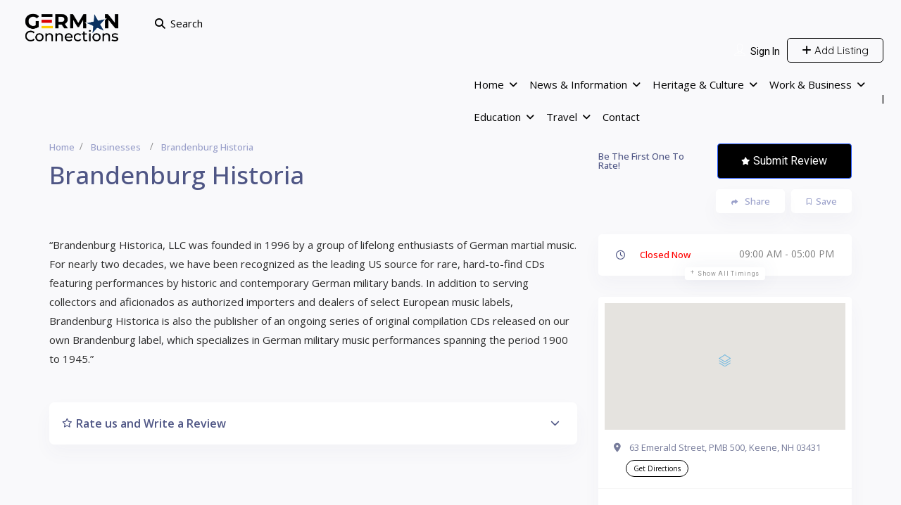

--- FILE ---
content_type: text/html; charset=UTF-8
request_url: https://germanconnections.org/listing/brandenburg-historia/
body_size: 21372
content:
<!DOCTYPE html>
<!--[if IE 7 ]>
<html class="ie7"> <![endif]-->
<!--[if IE 8 ]>
<html class="ie8"> <![endif]-->
<html lang="en-US">
<head>
    <meta charset="UTF-8">
    <!-- Mobile Meta -->
    <meta name="viewport" content="width=device-width, initial-scale=1">
    <meta http-equiv="Content-Type" content="text/html;charset=utf-8">
    <meta HTTP-EQUIV="CACHE-CONTROL" CONTENT="NO-CACHE"/>
		<title>Brandenburg Historia &#8211; German Connections</title>
<meta name='robots' content='max-image-preview:large' />
<link rel='dns-prefetch' href='//maps.googleapis.com' />
<link rel='dns-prefetch' href='//html5shim.googlecode.com' />
<link rel='dns-prefetch' href='//fonts.googleapis.com' />
<link rel='preconnect' href='https://fonts.gstatic.com' crossorigin />
<link rel="alternate" type="application/rss+xml" title="German Connections &raquo; Feed" href="https://germanconnections.org/feed/" />
<link rel="alternate" type="application/rss+xml" title="German Connections &raquo; Comments Feed" href="https://germanconnections.org/comments/feed/" />
<link rel="alternate" type="application/rss+xml" title="German Connections &raquo; Brandenburg Historia Comments Feed" href="https://germanconnections.org/listing/brandenburg-historia/feed/" />
<link rel="alternate" title="oEmbed (JSON)" type="application/json+oembed" href="https://germanconnections.org/wp-json/oembed/1.0/embed?url=https%3A%2F%2Fgermanconnections.org%2Flisting%2Fbrandenburg-historia%2F" />
<link rel="alternate" title="oEmbed (XML)" type="text/xml+oembed" href="https://germanconnections.org/wp-json/oembed/1.0/embed?url=https%3A%2F%2Fgermanconnections.org%2Flisting%2Fbrandenburg-historia%2F&#038;format=xml" />
<style type="text/css">
				 
				</style><style id='wp-img-auto-sizes-contain-inline-css' type='text/css'>
img:is([sizes=auto i],[sizes^="auto," i]){contain-intrinsic-size:3000px 1500px}
/*# sourceURL=wp-img-auto-sizes-contain-inline-css */
</style>
<style id='wp-emoji-styles-inline-css' type='text/css'>

	img.wp-smiley, img.emoji {
		display: inline !important;
		border: none !important;
		box-shadow: none !important;
		height: 1em !important;
		width: 1em !important;
		margin: 0 0.07em !important;
		vertical-align: -0.1em !important;
		background: none !important;
		padding: 0 !important;
	}
/*# sourceURL=wp-emoji-styles-inline-css */
</style>
<link rel='stylesheet' id='wp-block-library-css' href='https://germanconnections.org/wp-includes/css/dist/block-library/style.min.css?ver=a9eecc897b5fc593b420c980ea31ef3c' type='text/css' media='all' />
<style id='classic-theme-styles-inline-css' type='text/css'>
/*! This file is auto-generated */
.wp-block-button__link{color:#fff;background-color:#32373c;border-radius:9999px;box-shadow:none;text-decoration:none;padding:calc(.667em + 2px) calc(1.333em + 2px);font-size:1.125em}.wp-block-file__button{background:#32373c;color:#fff;text-decoration:none}
/*# sourceURL=/wp-includes/css/classic-themes.min.css */
</style>
<style id='global-styles-inline-css' type='text/css'>
:root{--wp--preset--aspect-ratio--square: 1;--wp--preset--aspect-ratio--4-3: 4/3;--wp--preset--aspect-ratio--3-4: 3/4;--wp--preset--aspect-ratio--3-2: 3/2;--wp--preset--aspect-ratio--2-3: 2/3;--wp--preset--aspect-ratio--16-9: 16/9;--wp--preset--aspect-ratio--9-16: 9/16;--wp--preset--color--black: #000000;--wp--preset--color--cyan-bluish-gray: #abb8c3;--wp--preset--color--white: #ffffff;--wp--preset--color--pale-pink: #f78da7;--wp--preset--color--vivid-red: #cf2e2e;--wp--preset--color--luminous-vivid-orange: #ff6900;--wp--preset--color--luminous-vivid-amber: #fcb900;--wp--preset--color--light-green-cyan: #7bdcb5;--wp--preset--color--vivid-green-cyan: #00d084;--wp--preset--color--pale-cyan-blue: #8ed1fc;--wp--preset--color--vivid-cyan-blue: #0693e3;--wp--preset--color--vivid-purple: #9b51e0;--wp--preset--gradient--vivid-cyan-blue-to-vivid-purple: linear-gradient(135deg,rgb(6,147,227) 0%,rgb(155,81,224) 100%);--wp--preset--gradient--light-green-cyan-to-vivid-green-cyan: linear-gradient(135deg,rgb(122,220,180) 0%,rgb(0,208,130) 100%);--wp--preset--gradient--luminous-vivid-amber-to-luminous-vivid-orange: linear-gradient(135deg,rgb(252,185,0) 0%,rgb(255,105,0) 100%);--wp--preset--gradient--luminous-vivid-orange-to-vivid-red: linear-gradient(135deg,rgb(255,105,0) 0%,rgb(207,46,46) 100%);--wp--preset--gradient--very-light-gray-to-cyan-bluish-gray: linear-gradient(135deg,rgb(238,238,238) 0%,rgb(169,184,195) 100%);--wp--preset--gradient--cool-to-warm-spectrum: linear-gradient(135deg,rgb(74,234,220) 0%,rgb(151,120,209) 20%,rgb(207,42,186) 40%,rgb(238,44,130) 60%,rgb(251,105,98) 80%,rgb(254,248,76) 100%);--wp--preset--gradient--blush-light-purple: linear-gradient(135deg,rgb(255,206,236) 0%,rgb(152,150,240) 100%);--wp--preset--gradient--blush-bordeaux: linear-gradient(135deg,rgb(254,205,165) 0%,rgb(254,45,45) 50%,rgb(107,0,62) 100%);--wp--preset--gradient--luminous-dusk: linear-gradient(135deg,rgb(255,203,112) 0%,rgb(199,81,192) 50%,rgb(65,88,208) 100%);--wp--preset--gradient--pale-ocean: linear-gradient(135deg,rgb(255,245,203) 0%,rgb(182,227,212) 50%,rgb(51,167,181) 100%);--wp--preset--gradient--electric-grass: linear-gradient(135deg,rgb(202,248,128) 0%,rgb(113,206,126) 100%);--wp--preset--gradient--midnight: linear-gradient(135deg,rgb(2,3,129) 0%,rgb(40,116,252) 100%);--wp--preset--font-size--small: 13px;--wp--preset--font-size--medium: 20px;--wp--preset--font-size--large: 36px;--wp--preset--font-size--x-large: 42px;--wp--preset--spacing--20: 0.44rem;--wp--preset--spacing--30: 0.67rem;--wp--preset--spacing--40: 1rem;--wp--preset--spacing--50: 1.5rem;--wp--preset--spacing--60: 2.25rem;--wp--preset--spacing--70: 3.38rem;--wp--preset--spacing--80: 5.06rem;--wp--preset--shadow--natural: 6px 6px 9px rgba(0, 0, 0, 0.2);--wp--preset--shadow--deep: 12px 12px 50px rgba(0, 0, 0, 0.4);--wp--preset--shadow--sharp: 6px 6px 0px rgba(0, 0, 0, 0.2);--wp--preset--shadow--outlined: 6px 6px 0px -3px rgb(255, 255, 255), 6px 6px rgb(0, 0, 0);--wp--preset--shadow--crisp: 6px 6px 0px rgb(0, 0, 0);}:where(.is-layout-flex){gap: 0.5em;}:where(.is-layout-grid){gap: 0.5em;}body .is-layout-flex{display: flex;}.is-layout-flex{flex-wrap: wrap;align-items: center;}.is-layout-flex > :is(*, div){margin: 0;}body .is-layout-grid{display: grid;}.is-layout-grid > :is(*, div){margin: 0;}:where(.wp-block-columns.is-layout-flex){gap: 2em;}:where(.wp-block-columns.is-layout-grid){gap: 2em;}:where(.wp-block-post-template.is-layout-flex){gap: 1.25em;}:where(.wp-block-post-template.is-layout-grid){gap: 1.25em;}.has-black-color{color: var(--wp--preset--color--black) !important;}.has-cyan-bluish-gray-color{color: var(--wp--preset--color--cyan-bluish-gray) !important;}.has-white-color{color: var(--wp--preset--color--white) !important;}.has-pale-pink-color{color: var(--wp--preset--color--pale-pink) !important;}.has-vivid-red-color{color: var(--wp--preset--color--vivid-red) !important;}.has-luminous-vivid-orange-color{color: var(--wp--preset--color--luminous-vivid-orange) !important;}.has-luminous-vivid-amber-color{color: var(--wp--preset--color--luminous-vivid-amber) !important;}.has-light-green-cyan-color{color: var(--wp--preset--color--light-green-cyan) !important;}.has-vivid-green-cyan-color{color: var(--wp--preset--color--vivid-green-cyan) !important;}.has-pale-cyan-blue-color{color: var(--wp--preset--color--pale-cyan-blue) !important;}.has-vivid-cyan-blue-color{color: var(--wp--preset--color--vivid-cyan-blue) !important;}.has-vivid-purple-color{color: var(--wp--preset--color--vivid-purple) !important;}.has-black-background-color{background-color: var(--wp--preset--color--black) !important;}.has-cyan-bluish-gray-background-color{background-color: var(--wp--preset--color--cyan-bluish-gray) !important;}.has-white-background-color{background-color: var(--wp--preset--color--white) !important;}.has-pale-pink-background-color{background-color: var(--wp--preset--color--pale-pink) !important;}.has-vivid-red-background-color{background-color: var(--wp--preset--color--vivid-red) !important;}.has-luminous-vivid-orange-background-color{background-color: var(--wp--preset--color--luminous-vivid-orange) !important;}.has-luminous-vivid-amber-background-color{background-color: var(--wp--preset--color--luminous-vivid-amber) !important;}.has-light-green-cyan-background-color{background-color: var(--wp--preset--color--light-green-cyan) !important;}.has-vivid-green-cyan-background-color{background-color: var(--wp--preset--color--vivid-green-cyan) !important;}.has-pale-cyan-blue-background-color{background-color: var(--wp--preset--color--pale-cyan-blue) !important;}.has-vivid-cyan-blue-background-color{background-color: var(--wp--preset--color--vivid-cyan-blue) !important;}.has-vivid-purple-background-color{background-color: var(--wp--preset--color--vivid-purple) !important;}.has-black-border-color{border-color: var(--wp--preset--color--black) !important;}.has-cyan-bluish-gray-border-color{border-color: var(--wp--preset--color--cyan-bluish-gray) !important;}.has-white-border-color{border-color: var(--wp--preset--color--white) !important;}.has-pale-pink-border-color{border-color: var(--wp--preset--color--pale-pink) !important;}.has-vivid-red-border-color{border-color: var(--wp--preset--color--vivid-red) !important;}.has-luminous-vivid-orange-border-color{border-color: var(--wp--preset--color--luminous-vivid-orange) !important;}.has-luminous-vivid-amber-border-color{border-color: var(--wp--preset--color--luminous-vivid-amber) !important;}.has-light-green-cyan-border-color{border-color: var(--wp--preset--color--light-green-cyan) !important;}.has-vivid-green-cyan-border-color{border-color: var(--wp--preset--color--vivid-green-cyan) !important;}.has-pale-cyan-blue-border-color{border-color: var(--wp--preset--color--pale-cyan-blue) !important;}.has-vivid-cyan-blue-border-color{border-color: var(--wp--preset--color--vivid-cyan-blue) !important;}.has-vivid-purple-border-color{border-color: var(--wp--preset--color--vivid-purple) !important;}.has-vivid-cyan-blue-to-vivid-purple-gradient-background{background: var(--wp--preset--gradient--vivid-cyan-blue-to-vivid-purple) !important;}.has-light-green-cyan-to-vivid-green-cyan-gradient-background{background: var(--wp--preset--gradient--light-green-cyan-to-vivid-green-cyan) !important;}.has-luminous-vivid-amber-to-luminous-vivid-orange-gradient-background{background: var(--wp--preset--gradient--luminous-vivid-amber-to-luminous-vivid-orange) !important;}.has-luminous-vivid-orange-to-vivid-red-gradient-background{background: var(--wp--preset--gradient--luminous-vivid-orange-to-vivid-red) !important;}.has-very-light-gray-to-cyan-bluish-gray-gradient-background{background: var(--wp--preset--gradient--very-light-gray-to-cyan-bluish-gray) !important;}.has-cool-to-warm-spectrum-gradient-background{background: var(--wp--preset--gradient--cool-to-warm-spectrum) !important;}.has-blush-light-purple-gradient-background{background: var(--wp--preset--gradient--blush-light-purple) !important;}.has-blush-bordeaux-gradient-background{background: var(--wp--preset--gradient--blush-bordeaux) !important;}.has-luminous-dusk-gradient-background{background: var(--wp--preset--gradient--luminous-dusk) !important;}.has-pale-ocean-gradient-background{background: var(--wp--preset--gradient--pale-ocean) !important;}.has-electric-grass-gradient-background{background: var(--wp--preset--gradient--electric-grass) !important;}.has-midnight-gradient-background{background: var(--wp--preset--gradient--midnight) !important;}.has-small-font-size{font-size: var(--wp--preset--font-size--small) !important;}.has-medium-font-size{font-size: var(--wp--preset--font-size--medium) !important;}.has-large-font-size{font-size: var(--wp--preset--font-size--large) !important;}.has-x-large-font-size{font-size: var(--wp--preset--font-size--x-large) !important;}
:where(.wp-block-post-template.is-layout-flex){gap: 1.25em;}:where(.wp-block-post-template.is-layout-grid){gap: 1.25em;}
:where(.wp-block-term-template.is-layout-flex){gap: 1.25em;}:where(.wp-block-term-template.is-layout-grid){gap: 1.25em;}
:where(.wp-block-columns.is-layout-flex){gap: 2em;}:where(.wp-block-columns.is-layout-grid){gap: 2em;}
:root :where(.wp-block-pullquote){font-size: 1.5em;line-height: 1.6;}
/*# sourceURL=global-styles-inline-css */
</style>
<link rel='stylesheet' id='cwp-alert-ui-css' href='https://germanconnections.org/wp-content/plugins/cubewp-framework/cube/assets/frontend/css/cubewp-alerts.css?ver=1.1.27' type='text/css' media='all' />
<link rel='stylesheet' id='cwp-post-cards-css' href='https://germanconnections.org/wp-content/uploads/cubewp-post-cards/cubewp-post-cards.css?ver=1.1.27' type='text/css' media='all' />
<link rel='stylesheet' id='cwp-styles-css' href='https://germanconnections.org/wp-content/plugins/cubewp-framework/cube/assets/frontend/css/cubewp-styles.css?ver=1.1.27' type='text/css' media='all' />
<link rel='stylesheet' id='loop-style-css' href='https://germanconnections.org/wp-content/plugins/cubewp-framework/cube/assets/frontend/css/loop.css?ver=1.1.27' type='text/css' media='all' />
<link rel='stylesheet' id='bootstrap-css' href='https://germanconnections.org/wp-content/themes/listingpro/assets/lib/bootstrap/css/bootstrap.min.css?ver=a9eecc897b5fc593b420c980ea31ef3c' type='text/css' media='all' />
<link rel='stylesheet' id='Magnific-Popup-css' href='https://germanconnections.org/wp-content/themes/listingpro/assets/lib/Magnific-Popup-master/magnific-popup.css?ver=a9eecc897b5fc593b420c980ea31ef3c' type='text/css' media='all' />
<link rel='stylesheet' id='popup-component-css' href='https://germanconnections.org/wp-content/themes/listingpro/assets/lib/popup/css/component.css?ver=a9eecc897b5fc593b420c980ea31ef3c' type='text/css' media='all' />
<link rel='stylesheet' id='Font-awesome-css' href='https://germanconnections.org/wp-content/themes/listingpro/assets/lib/font-awesome/css/font-awesome.min.css?ver=a9eecc897b5fc593b420c980ea31ef3c' type='text/css' media='all' />
<link rel='stylesheet' id='Mmenu-css' href='https://germanconnections.org/wp-content/themes/listingpro/assets/lib/jquerym.menu/css/jquery.mmenu.all.css?ver=a9eecc897b5fc593b420c980ea31ef3c' type='text/css' media='all' />
<link rel='stylesheet' id='MapBox-css' href='https://germanconnections.org/wp-content/themes/listingpro/assets/css/mapbox.css?ver=a9eecc897b5fc593b420c980ea31ef3c' type='text/css' media='all' />
<link rel='stylesheet' id='Chosen-css' href='https://germanconnections.org/wp-content/themes/listingpro/assets/lib/chosen/chosen.css?ver=a9eecc897b5fc593b420c980ea31ef3c' type='text/css' media='all' />
<link rel='stylesheet' id='bootstrap-datetimepicker-css-css' href='https://germanconnections.org/wp-content/themes/listingpro/assets/css/bootstrap-datetimepicker.min.css?ver=a9eecc897b5fc593b420c980ea31ef3c' type='text/css' media='all' />
<link rel='stylesheet' id='Slick-css-css' href='https://germanconnections.org/wp-content/themes/listingpro/assets/lib/slick/slick.css?ver=a9eecc897b5fc593b420c980ea31ef3c' type='text/css' media='all' />
<link rel='stylesheet' id='Slick-theme-css' href='https://germanconnections.org/wp-content/themes/listingpro/assets/lib/slick/slick-theme.css?ver=a9eecc897b5fc593b420c980ea31ef3c' type='text/css' media='all' />
<link rel='stylesheet' id='css-prettyphoto-css' href='https://germanconnections.org/wp-content/themes/listingpro/assets/css/prettyphoto.css?ver=a9eecc897b5fc593b420c980ea31ef3c' type='text/css' media='all' />
<link rel='stylesheet' id='jquery-ui-css' href='https://germanconnections.org/wp-content/themes/listingpro/assets/css/jquery-ui.css?ver=a9eecc897b5fc593b420c980ea31ef3c' type='text/css' media='all' />
<link rel='stylesheet' id='icon8-css' href='https://germanconnections.org/wp-content/themes/listingpro/assets/lib/icon8/styles.min.css?ver=a9eecc897b5fc593b420c980ea31ef3c' type='text/css' media='all' />
<link rel='stylesheet' id='Color-css' href='https://germanconnections.org/wp-content/themes/listingpro/assets/css/colors.css?ver=a9eecc897b5fc593b420c980ea31ef3c' type='text/css' media='all' />
<link rel='stylesheet' id='custom-font-css' href='https://germanconnections.org/wp-content/themes/listingpro/assets/css/font.css?ver=a9eecc897b5fc593b420c980ea31ef3c' type='text/css' media='all' />
<link rel='stylesheet' id='fontawesome-all-css' href='https://germanconnections.org/wp-content/themes/listingpro/assets/lib/fontawesome/css/all.css?ver=a9eecc897b5fc593b420c980ea31ef3c' type='text/css' media='all' />
<link rel='stylesheet' id='Main-css' href='https://germanconnections.org/wp-content/themes/listingpro/assets/css/main.css?ver=a9eecc897b5fc593b420c980ea31ef3c' type='text/css' media='all' />
<link rel='stylesheet' id='Responsive-css' href='https://germanconnections.org/wp-content/themes/listingpro/assets/css/responsive.css?ver=a9eecc897b5fc593b420c980ea31ef3c' type='text/css' media='all' />
<link rel='stylesheet' id='select2-css' href='https://germanconnections.org/wp-content/plugins/cubewp-framework/cube/assets/lib/select2/select2.min.css?ver=1.1.27' type='text/css' media='all' />
<link rel='stylesheet' id='dynamiclocation-css' href='https://germanconnections.org/wp-content/themes/listingpro/assets/css/city-autocomplete.css?ver=a9eecc897b5fc593b420c980ea31ef3c' type='text/css' media='all' />
<link rel='stylesheet' id='lp-body-overlay-css' href='https://germanconnections.org/wp-content/themes/listingpro/assets/css/common.loading.css?ver=a9eecc897b5fc593b420c980ea31ef3c' type='text/css' media='all' />
<link rel='stylesheet' id='bootstrapslider-css' href='https://germanconnections.org/wp-content/themes/listingpro/assets/lib/bootstrap/css/bootstrap-slider.css?ver=a9eecc897b5fc593b420c980ea31ef3c' type='text/css' media='all' />
<link rel='stylesheet' id='mourisjs-css' href='https://germanconnections.org/wp-content/themes/listingpro/assets/css/morris.css?ver=a9eecc897b5fc593b420c980ea31ef3c' type='text/css' media='all' />
<link rel='stylesheet' id='listingpro-css' href='https://germanconnections.org/wp-content/themes/listingpro/style.css?ver=a9eecc897b5fc593b420c980ea31ef3c' type='text/css' media='all' />
<link rel='stylesheet' id='font-rock-salt-css' href='https://fonts.googleapis.com/css?family=Rock+Salt&#038;ver=a9eecc897b5fc593b420c980ea31ef3c' type='text/css' media='all' />
<link rel='stylesheet' id='font-quicksand-css' href='https://fonts.googleapis.com/css?family=Quicksand&#038;ver=a9eecc897b5fc593b420c980ea31ef3c' type='text/css' media='all' />
<link rel='stylesheet' id='version2-countdown-css' href='https://germanconnections.org/wp-content/themes/listingpro/assets/lib/countdown/flipclock.css?ver=a9eecc897b5fc593b420c980ea31ef3c' type='text/css' media='all' />
<link rel='stylesheet' id='version2-styles-css' href='https://germanconnections.org/wp-content/themes/listingpro/assets/css/main-new.css?ver=a9eecc897b5fc593b420c980ea31ef3c' type='text/css' media='all' />
<link rel='stylesheet' id='version2-colors-css' href='https://germanconnections.org/wp-content/themes/listingpro/assets/css/colors-new.css?ver=a9eecc897b5fc593b420c980ea31ef3c' type='text/css' media='all' />
<link rel='stylesheet' id='LP_dynamic_php_css-css' href='https://germanconnections.org/wp-content/themes/listingpro/assets/css/dynamic-css.css?ver=a9eecc897b5fc593b420c980ea31ef3c' type='text/css' media='all' />
<link rel="preload" as="style" href="https://fonts.googleapis.com/css?family=Roboto:100,300,400,500,700,900,100italic,300italic,400italic,500italic,700italic,900italic%7COpen%20Sans:300,400,500,600,700,800,300italic,400italic,500italic,600italic,700italic,800italic&#038;subset=latin&#038;display=swap&#038;ver=1723470874" /><link rel="stylesheet" href="https://fonts.googleapis.com/css?family=Roboto:100,300,400,500,700,900,100italic,300italic,400italic,500italic,700italic,900italic%7COpen%20Sans:300,400,500,600,700,800,300italic,400italic,500italic,600italic,700italic,800italic&#038;subset=latin&#038;display=swap&#038;ver=1723470874" media="print" onload="this.media='all'"><noscript><link rel="stylesheet" href="https://fonts.googleapis.com/css?family=Roboto:100,300,400,500,700,900,100italic,300italic,400italic,500italic,700italic,900italic%7COpen%20Sans:300,400,500,600,700,800,300italic,400italic,500italic,600italic,700italic,800italic&#038;subset=latin&#038;display=swap&#038;ver=1723470874" /></noscript><script type="text/javascript">
            window._nslDOMReady = (function () {
                const executedCallbacks = new Set();
            
                return function (callback) {
                    /**
                    * Third parties might dispatch DOMContentLoaded events, so we need to ensure that we only run our callback once!
                    */
                    if (executedCallbacks.has(callback)) return;
            
                    const wrappedCallback = function () {
                        if (executedCallbacks.has(callback)) return;
                        executedCallbacks.add(callback);
                        callback();
                    };
            
                    if (document.readyState === "complete" || document.readyState === "interactive") {
                        wrappedCallback();
                    } else {
                        document.addEventListener("DOMContentLoaded", wrappedCallback);
                    }
                };
            })();
        </script><script type="text/javascript" src="https://germanconnections.org/wp-includes/js/jquery/jquery.min.js?ver=3.7.1" id="jquery-core-js"></script>
<script type="text/javascript" src="https://germanconnections.org/wp-includes/js/jquery/jquery-migrate.min.js?ver=3.4.1" id="jquery-migrate-js"></script>
<script type="text/javascript" id="ajax-login-script-js-extra">
/* <![CDATA[ */
var ajax_login_object = {"ajaxurl":"https://germanconnections.org/wp-admin/admin-ajax.php","redirecturl":"https://germanconnections.org/listing/brandenburg-historia/","loadingmessage":"\u003Cspan class=\"alert alert-info\"\u003EPlease wait...\u003Ci class=\"fa fa-spinner fa-spin\"\u003E\u003C/i\u003E\u003C/span\u003E"};
//# sourceURL=ajax-login-script-js-extra
/* ]]> */
</script>
<script type="text/javascript" src="https://germanconnections.org/wp-content/themes/listingpro/assets/js/login.js?ver=a9eecc897b5fc593b420c980ea31ef3c" id="ajax-login-script-js"></script>
<script type="text/javascript" id="search-ajax-script-js-extra">
/* <![CDATA[ */
var ajax_search_term_object = {"ajaxurl":"https://germanconnections.org/wp-admin/admin-ajax.php","noresult":"Most recent ","listing":" Listings","resultfor":"Results For"};
//# sourceURL=search-ajax-script-js-extra
/* ]]> */
</script>
<script type="text/javascript" src="https://germanconnections.org/wp-content/themes/listingpro/assets/js/search-ajax.js?ver=a9eecc897b5fc593b420c980ea31ef3c" id="search-ajax-script-js"></script>
<script type="text/javascript" id="ajax-single-ajax-js-extra">
/* <![CDATA[ */
var single_ajax_object = {"ajaxurl":"https://germanconnections.org/wp-admin/admin-ajax.php"};
//# sourceURL=ajax-single-ajax-js-extra
/* ]]> */
</script>
<script type="text/javascript" src="https://germanconnections.org/wp-content/themes/listingpro/assets/js/single-ajax.js?ver=a9eecc897b5fc593b420c980ea31ef3c" id="ajax-single-ajax-js"></script>
<script type="text/javascript" id="ajax-approvereview-script-js-extra">
/* <![CDATA[ */
var ajax_approvereview_object = {"ajaxurl":"https://germanconnections.org/wp-admin/admin-ajax.php"};
//# sourceURL=ajax-approvereview-script-js-extra
/* ]]> */
</script>
<script type="text/javascript" src="https://germanconnections.org/wp-content/themes/listingpro/assets/js/approve-review.js?ver=a9eecc897b5fc593b420c980ea31ef3c" id="ajax-approvereview-script-js"></script>
<script type="text/javascript" id="listingpro_home_map-js-extra">
/* <![CDATA[ */
var listingpro_home_map_object = {"ajaxurl":"https://germanconnections.org/wp-admin/admin-ajax.php"};
//# sourceURL=listingpro_home_map-js-extra
/* ]]> */
</script>
<script type="text/javascript" src="https://germanconnections.org/wp-content/themes/listingpro/assets/js/home-map.js?ver=a9eecc897b5fc593b420c980ea31ef3c" id="listingpro_home_map-js"></script>
<script type="text/javascript" id="ajax-needlogin-ajax-js-extra">
/* <![CDATA[ */
var needlogin_object = {"ajaxurl":"https://germanconnections.org/wp-admin/admin-ajax.php"};
//# sourceURL=ajax-needlogin-ajax-js-extra
/* ]]> */
</script>
<script type="text/javascript" src="https://germanconnections.org/wp-content/themes/listingpro/assets/js/needlogin-ajax.js?ver=a9eecc897b5fc593b420c980ea31ef3c" id="ajax-needlogin-ajax-js"></script>
<script type="text/javascript" src="https://germanconnections.org/wp-content/themes/listingpro/assets/js/checkout.js?ver=a9eecc897b5fc593b420c980ea31ef3c" id="stripejs-js"></script>
<script type="text/javascript" src="https://germanconnections.org/wp-content/plugins/listingpro-plugin/assets/js/main.js?ver=a9eecc897b5fc593b420c980ea31ef3c" id="main-js"></script>
<script type="text/javascript" id="review-submit-ajax-js-extra">
/* <![CDATA[ */
var ajax_review_object = {"ajaxurl":"https://germanconnections.org/wp-admin/admin-ajax.php"};
//# sourceURL=review-submit-ajax-js-extra
/* ]]> */
</script>
<script type="text/javascript" src="https://germanconnections.org/wp-content/themes/listingpro/assets/js/review-submit.js?ver=a9eecc897b5fc593b420c980ea31ef3c" id="review-submit-ajax-js"></script>
<script type="text/javascript" src="https://maps.googleapis.com/maps/api/js?key=AIzaSyCF_VVDs_qrxSukZV9IAfj3diRrpPSI3vM&amp;libraries=places&amp;ver=a9eecc897b5fc593b420c980ea31ef3c" id="mapsjs-js"></script>
<script type="text/javascript" src="https://germanconnections.org/wp-content/themes/listingpro/assets/js/raphael-min.js?ver=a9eecc897b5fc593b420c980ea31ef3c" id="raphelmin-js"></script>
<script type="text/javascript" src="https://germanconnections.org/wp-content/themes/listingpro/assets/js/morris.js?ver=a9eecc897b5fc593b420c980ea31ef3c" id="morisjs-js"></script>
<script type="text/javascript" id="ajax-term-script-js-extra">
/* <![CDATA[ */
var ajax_term_object = {"ajaxurl":"https://germanconnections.org/wp-admin/admin-ajax.php"};
//# sourceURL=ajax-term-script-js-extra
/* ]]> */
</script>
<script type="text/javascript" src="https://germanconnections.org/wp-content/plugins/listingpro-plugin/assets/js/child-term.js?ver=a9eecc897b5fc593b420c980ea31ef3c" id="ajax-term-script-js"></script>
<link rel="https://api.w.org/" href="https://germanconnections.org/wp-json/" /><link rel="alternate" title="JSON" type="application/json" href="https://germanconnections.org/wp-json/wp/v2/listing/31600" /><link rel="EditURI" type="application/rsd+xml" title="RSD" href="https://germanconnections.org/xmlrpc.php?rsd" />

<link rel="canonical" href="https://germanconnections.org/listing/brandenburg-historia/" />
<link rel='shortlink' href='https://germanconnections.org/?p=31600' />
<meta name="generator" content="Redux 4.5.9" /><meta name="generator" content="Elementor 3.33.4; features: e_font_icon_svg, additional_custom_breakpoints; settings: css_print_method-external, google_font-enabled, font_display-swap">
			<style>
				.e-con.e-parent:nth-of-type(n+4):not(.e-lazyloaded):not(.e-no-lazyload),
				.e-con.e-parent:nth-of-type(n+4):not(.e-lazyloaded):not(.e-no-lazyload) * {
					background-image: none !important;
				}
				@media screen and (max-height: 1024px) {
					.e-con.e-parent:nth-of-type(n+3):not(.e-lazyloaded):not(.e-no-lazyload),
					.e-con.e-parent:nth-of-type(n+3):not(.e-lazyloaded):not(.e-no-lazyload) * {
						background-image: none !important;
					}
				}
				@media screen and (max-height: 640px) {
					.e-con.e-parent:nth-of-type(n+2):not(.e-lazyloaded):not(.e-no-lazyload),
					.e-con.e-parent:nth-of-type(n+2):not(.e-lazyloaded):not(.e-no-lazyload) * {
						background-image: none !important;
					}
				}
			</style>
			<link rel="icon" href="https://germanconnections.org/wp-content/uploads/2023/12/cropped-logo-german-connections-favicon-32x32.png" sizes="32x32" />
<link rel="icon" href="https://germanconnections.org/wp-content/uploads/2023/12/cropped-logo-german-connections-favicon-192x192.png" sizes="192x192" />
<link rel="apple-touch-icon" href="https://germanconnections.org/wp-content/uploads/2023/12/cropped-logo-german-connections-favicon-180x180.png" />
<meta name="msapplication-TileImage" content="https://germanconnections.org/wp-content/uploads/2023/12/cropped-logo-german-connections-favicon-270x270.png" />
<script type="text/javascript">
                jQuery(document).ready(function(){

}); 
         </script>		<style type="text/css" id="wp-custom-css">
			.col-md-12.col-sm-12.text-center.lp_auto_loc_container {
    background-color: #0a3161 !important;
    border-radius: 30px !important;
}




@media(max-width:480px){
    .lp-home-banner-contianer-inner.banner-view-top-classic {
        top: 82% !important;
    }
}
	
.lp-home-banner-contianer-inner.banner-view-top-classic .lp-search-bar.clearfix {
    background: #0a3161 !important;
}

.padding-top-40.padding-bottom-40.clearfix {
    display: flex;
    flex-wrap: wrap;
}		</style>
		<style id="listingpro_options-dynamic-css" title="dynamic-css" class="redux-options-output">.menu-item a{font-family:"Open Sans";font-weight:normal;font-style:normal;}</style>    <script type="text/javascript">
        jQuery(document).ready(function () {
            jQuery('select.form-control').removeClass('form-control').addClass('custom-form-control');
        })
    </script>
    <style type="text/css">
        .custom-form-control {
            width: 100%;
            padding: 10px;
            line-height: 24px;
            -webkit-appearance: textfield;
        }
    </style>
</head>
<body class="wp-singular listing-template-default single single-listing postid-31600 wp-theme-listingpro listing-skeleton-view-grid_view_classic elementor-default elementor-kit-6" data-submitlink="https://germanconnections.org/submit-listing/" data-sliderstyle="style4" data-defaultmaplat="38.889805" data-defaultmaplot="-77.009056" data-lpsearchmode="keyword" data-maplistingby="" data-mapzoom="17" >
<input type="hidden" id="lpNonce" name="lpNonce" value="d7a07dec7b" /><input type="hidden" name="_wp_http_referer" value="/listing/brandenburg-historia/" /><input type="hidden" id="start_of_weekk" value="1">

<div id="page"  data-detail-page-style="lp_detail_page_styles6" data-lpattern="with_region" data-sitelogo="https://germanconnections.org/wp-content/uploads/2023/12/logo-german-connections-1.png" data-site-url="https://germanconnections.org/" data-ipapi="gpsloc" data-lpcurrentloconhome="1" data-mtoken="0" data-mtype="google" data-mstyle="mapbox.streets-basic"  class="clearfix lp_detail_page_styles6">

    <!--===========================header-views========================-->
	


<div class="lp-header pos-relative header-inner-page-wrap No">
    <div class="header-container  6   " style="">
                    
<!--================================full width with blue background====================================-->
<div class="lp-customize-header-outer lp-color-header-style">
    <header class="header-without-topbar header-normal pos-relative lp-header-full-width">
        
        <div id="menu" class="menu-height-0 small-screen">
                                <a href="https://germanconnections.org/submit-listing/" class="lpl-button lpl-add-listing-loggedout">Add Listing</a>
                                                    <a class="lpl-button md-trigger" data-modal="modal-3">Sign In</a>
                                            <ul id="menu-home-page-menu" class="mobile-menu"><li id="menu-item-26745" class="menu-item menu-item-type-post_type menu-item-object-page menu-item-home menu-item-has-children menu-item-26745"><a href="https://germanconnections.org/">Home</a>
<ul class="sub-menu">
	<li id="menu-item-26813" class="menu-item menu-item-type-custom menu-item-object-custom menu-item-26813"><a href="https://germanconnections.org/?select=&#038;lp_s_loc=&#038;lp_s_tag=&#038;lp_s_cat=&#038;s=home&#038;post_type=listing">Explore</a></li>
	<li id="menu-item-27019" class="menu-item menu-item-type-post_type menu-item-object-page menu-item-27019"><a href="https://germanconnections.org/submit-listing/">Add Your Listing</a></li>
</ul>
</li>
<li id="menu-item-26814" class="menu-item menu-item-type-custom menu-item-object-custom menu-item-has-children menu-item-26814"><a>News &#038; Information</a>
<ul class="sub-menu">
	<li id="menu-item-29112" class="menu-item menu-item-type-post_type menu-item-object-page menu-item-29112"><a href="https://germanconnections.org/daily-news/">Daily News</a></li>
	<li id="menu-item-29453" class="menu-item menu-item-type-post_type menu-item-object-page menu-item-29453"><a href="https://germanconnections.org/facts-figures-2/">Facts &#038; Figures</a></li>
</ul>
</li>
<li id="menu-item-26815" class="menu-item menu-item-type-custom menu-item-object-custom menu-item-has-children menu-item-26815"><a>Heritage &#038; Culture</a>
<ul class="sub-menu">
	<li id="menu-item-27020" class="menu-item menu-item-type-post_type menu-item-object-page menu-item-27020"><a href="https://germanconnections.org/culture-customs-traditions/">Culture, Customs  &#038; Traditions</a></li>
	<li id="menu-item-29167" class="menu-item menu-item-type-post_type menu-item-object-page menu-item-29167"><a href="https://germanconnections.org/discover-your-ancestry/">Discover your Ancestry</a></li>
	<li id="menu-item-26746" class="menu-item menu-item-type-post_type menu-item-object-page current_page_parent menu-item-26746"><a href="https://germanconnections.org/blog/">Blog</a></li>
</ul>
</li>
<li id="menu-item-26816" class="menu-item menu-item-type-custom menu-item-object-custom menu-item-has-children menu-item-26816"><a>Work &#038; Business</a>
<ul class="sub-menu">
	<li id="menu-item-29168" class="menu-item menu-item-type-post_type menu-item-object-page menu-item-29168"><a href="https://germanconnections.org/work-abroad/">Work Abroad</a></li>
	<li id="menu-item-29169" class="menu-item menu-item-type-post_type menu-item-object-page menu-item-29169"><a href="https://germanconnections.org/german-style-apprenticeship-in-the-us/">Apprenticeship</a></li>
</ul>
</li>
<li id="menu-item-26817" class="menu-item menu-item-type-custom menu-item-object-custom menu-item-has-children menu-item-26817"><a>Education</a>
<ul class="sub-menu">
	<li id="menu-item-29335" class="menu-item menu-item-type-post_type menu-item-object-page menu-item-29335"><a href="https://germanconnections.org/learn-german-2/">Learn German</a></li>
	<li id="menu-item-29197" class="menu-item menu-item-type-post_type menu-item-object-page menu-item-29197"><a href="https://germanconnections.org/study-research/">Study &#038; Research</a></li>
	<li id="menu-item-27202" class="menu-item menu-item-type-custom menu-item-object-custom menu-item-27202"><a href="https://www.pasch-net.de/de/pasch-schulen/weltkarte.html">German International Schools</a></li>
</ul>
</li>
<li id="menu-item-26818" class="menu-item menu-item-type-custom menu-item-object-custom menu-item-has-children menu-item-26818"><a>Travel</a>
<ul class="sub-menu">
	<li id="menu-item-29198" class="menu-item menu-item-type-post_type menu-item-object-page menu-item-29198"><a href="https://germanconnections.org/discover-inspiring-travel-destination/">Inspiring Destinations</a></li>
	<li id="menu-item-27113" class="menu-item menu-item-type-custom menu-item-object-custom menu-item-27113"><a href="https://www.schengenvisainfo.com/germany/entry-requirements/us-citizens/">Passport &#038; Visa Requirements</a></li>
</ul>
</li>
<li id="menu-item-26744" class="menu-item menu-item-type-post_type menu-item-object-page menu-item-26744"><a href="https://germanconnections.org/contact/">Contact</a></li>
</ul>        </div>

        <div class="lp-menu-bar header-bg-color-class">
            <div class="fullwidth-header">
                <div class="row">
                    <div class="col-md-2 col-xs-6 lp-logo-container">
                        <div class="lp-logo">
                            <a href="https://germanconnections.org/">
                                <img src="https://germanconnections.org/wp-content/uploads/2023/12/logo-german-connections-1.png" alt="image" />                            </a>
                        </div>
                    </div>


                    <div class="header-right-panel clearfix col-md-10 col-sm-10 col-xs-12">
                                                                                                                                                <div class="lp-search-header-style-outer lp-customizer-header-inner-wrap">
                                        <div class="lp-search-header-style">
							<span id="click-search-view">
							<i class="fa fa-search"></i>Search							</span>
                                            <div class="outer-lp-search-section-header-view">
                                                <div class="lp-search-section-header-view">
                                                    				
				<div class="lp-search-bar lp-search-bar-header">
			<form autocomplete="off" class="form-inline" action="https://germanconnections.org" method="get" accept-charset="UTF-8">
				
										<div class="form-group lp-suggested-search  ">
					<div class="input-group-addon lp-border">What</div>
						<div class="pos-relative">
							<div class="what-placeholder pos-relative" data-holder="">
							<input autocomplete="off" type="text" class="lp-suggested-search js-typeahead-input lp-search-input form-control ui-autocomplete-input dropdown_fields" name="select" id="select" placeholder="Ex: Restaurant, Museum,..." data-prev-value='0' data-noresult = "More results for" value="">
							<i class="cross-search-q fa fa-times-circle" aria-hidden="true"></i>
							<img class='loadinerSearch' width="100px" alt="image" src="https://germanconnections.org/wp-content/themes/listingpro/assets/images/search-load.gif"/>
							
							</div>
							<div id="input-dropdown">
								<ul>
									<li class="lp-wrap-cats" data-catid="162"><i class="icon icons-search-cat fa-solid fa-user-tie"></i><span class="lp-s-cat">Businesses</span></li><li class="lp-wrap-cats" data-catid="164"><i class="icon icons-search-cat fa-solid fa-people-group"></i><span class="lp-s-cat">Clubs &amp; Organizations</span></li><li class="lp-wrap-cats" data-catid="165"><i class="icon icons-search-cat fa-solid fa-user-graduate"></i><span class="lp-s-cat">Education</span></li><li class="lp-wrap-cats" data-catid="169"><i class="icon icons-search-cat fa-solid fa-calendar-check"></i><span class="lp-s-cat">Events</span></li><li class="lp-wrap-cats" data-catid="168"><i class="icon icons-search-cat fa-solid fa-monument"></i><span class="lp-s-cat">Historical Sites</span></li><li class="lp-wrap-cats" data-catid="167"><i class="icon icons-search-cat fa-solid fa-building-columns"></i><span class="lp-s-cat">Museums &amp; Culture</span></li><li class="lp-wrap-cats" data-catid="163"><i class="icon icons-search-cat fa-solid fa-utensils"></i><span class="lp-s-cat">Restaurants &amp; Bars</span></li>									
								</ul>
								<!-- New Update 2.7.0 -->
								<div style="display:none" id="def-cats">&lt;li class=&quot;lp-wrap-cats&quot; data-catid=&quot;162&quot;&gt;&lt;i class=&quot;icon icons-search-cat fa-solid fa-user-tie&quot;&gt;&lt;/i&gt;&lt;span class=&quot;lp-s-cat&quot;&gt;Businesses&lt;/span&gt;&lt;/li&gt;&lt;li class=&quot;lp-wrap-cats&quot; data-catid=&quot;164&quot;&gt;&lt;i class=&quot;icon icons-search-cat fa-solid fa-people-group&quot;&gt;&lt;/i&gt;&lt;span class=&quot;lp-s-cat&quot;&gt;Clubs &amp; Organizations&lt;/span&gt;&lt;/li&gt;&lt;li class=&quot;lp-wrap-cats&quot; data-catid=&quot;165&quot;&gt;&lt;i class=&quot;icon icons-search-cat fa-solid fa-user-graduate&quot;&gt;&lt;/i&gt;&lt;span class=&quot;lp-s-cat&quot;&gt;Education&lt;/span&gt;&lt;/li&gt;&lt;li class=&quot;lp-wrap-cats&quot; data-catid=&quot;169&quot;&gt;&lt;i class=&quot;icon icons-search-cat fa-solid fa-calendar-check&quot;&gt;&lt;/i&gt;&lt;span class=&quot;lp-s-cat&quot;&gt;Events&lt;/span&gt;&lt;/li&gt;&lt;li class=&quot;lp-wrap-cats&quot; data-catid=&quot;168&quot;&gt;&lt;i class=&quot;icon icons-search-cat fa-solid fa-monument&quot;&gt;&lt;/i&gt;&lt;span class=&quot;lp-s-cat&quot;&gt;Historical Sites&lt;/span&gt;&lt;/li&gt;&lt;li class=&quot;lp-wrap-cats&quot; data-catid=&quot;167&quot;&gt;&lt;i class=&quot;icon icons-search-cat fa-solid fa-building-columns&quot;&gt;&lt;/i&gt;&lt;span class=&quot;lp-s-cat&quot;&gt;Museums &amp; Culture&lt;/span&gt;&lt;/li&gt;&lt;li class=&quot;lp-wrap-cats&quot; data-catid=&quot;163&quot;&gt;&lt;i class=&quot;icon icons-search-cat fa-solid fa-utensils&quot;&gt;&lt;/i&gt;&lt;span class=&quot;lp-s-cat&quot;&gt;Restaurants &amp; Bars&lt;/span&gt;&lt;/li&gt;</div>
								<!-- End New Update 2.7.0 -->
							</div>
						</div>
				
				</div>
								
										
							<div class="form-group lp-location-search ">
								<div class="input-group-addon lp-border lp-where">Where</div>
								<div data-option="no" class="ui-widget border-dropdown">
									<i class="fa fa-crosshairs"></i>
								  <select class="chosen-select chosen-select5" name="lp_s_loc" id="searchlocation">
								  
								  										<option id="def_location" value=""></option>
																	  
									<option  value="174">Mid-Atlantic</option><option  value="170">Midwest</option><option  value="171">Northeast</option><option  value="175">Pacific Coast</option><option  value="172">Southwest</option><option  value="173">The South</option>	
								  </select>
								</div>
							</div>
							
											<div class="lp-header-search-button">
								<div class="lp-search-bar-right">
									<input value="" class="lp-search-btn" type="submit">
									<i class="fa-solid fa-magnifying-glass lp-search-icon"></i>
									<img alt="image" src="https://germanconnections.org/wp-content/themes/listingpro/assets/images/ellipsis.gif" class="searchloading">
								</div>
							</div>
									<input type="hidden" name="lp_s_tag" id="lp_s_tag">
				<input type="hidden" name="lp_s_cat" id="lp_s_cat">
				<input type="hidden" name="s" value="home">
				<input type="hidden" name="post_type" value="listing">	
				
			</form>
			
		</div>                                                </div>
                                            </div>
                                        </div>
                                    </div>
                                                                                    
                        <div class="col-xs-6 mobile-nav-icon">


                                                        <a href="#menu" class="nav-icon">
                                <span class="icon-bar"></span>
                                <span class="icon-bar"></span>
                                <span class="icon-bar"></span>
                            </a>
                        </div>
                        <div class="col-md-7 col-xs-12 lp-menu-container clearfix pull-right">
                            <div class="pull-right">
                                <div class="lp-joinus-icon-outer">
                                    <div class="lp-joinus-icon">
                                                <div class="lp-join-now">
            <span>
                <!-- Contacts icon by Icons8 -->
                <img class="icon icons8-contacts" src="[data-uri]" alt="contacts">            </span>
                            <a class="md-trigger" data-modal="modal-3">Sign In</a>
                        </div>
                                        </div>
                                </div>
                                                                        <div class="pull-right lp-add-listing-btn">
                                            <ul>
                                                <li>

                                                    <a href="https://germanconnections.org/submit-listing/" class="header-list-icon-st6">
                                                        <i class="fa fa-plus"></i>
                                                        Add Listing                                                    </a>
                                                </li>
                                            </ul>
                                        </div>
                                                                    </div>
                            <div class="pull-right padding-right-10">
                                                                                                <div class="lp-menu menu  lp-menu-outer lp-nav-menu-after">
                                    <div class="menu-home-page-menu-container"><ul id="menu-home-page-menu-2" class="inner_menu "><li class="menu-item menu-item-type-post_type menu-item-object-page menu-item-home menu-item-has-children menu-item-26745"><a href="https://germanconnections.org/">Home</a>
<ul class="sub-menu">
	<li class="menu-item menu-item-type-custom menu-item-object-custom menu-item-26813"><a href="https://germanconnections.org/?select=&#038;lp_s_loc=&#038;lp_s_tag=&#038;lp_s_cat=&#038;s=home&#038;post_type=listing">Explore</a></li>
	<li class="menu-item menu-item-type-post_type menu-item-object-page menu-item-27019"><a href="https://germanconnections.org/submit-listing/">Add Your Listing</a></li>
</ul>
</li>
<li class="menu-item menu-item-type-custom menu-item-object-custom menu-item-has-children menu-item-26814"><a>News &#038; Information</a>
<ul class="sub-menu">
	<li class="menu-item menu-item-type-post_type menu-item-object-page menu-item-29112"><a href="https://germanconnections.org/daily-news/">Daily News</a></li>
	<li class="menu-item menu-item-type-post_type menu-item-object-page menu-item-29453"><a href="https://germanconnections.org/facts-figures-2/">Facts &#038; Figures</a></li>
</ul>
</li>
<li class="menu-item menu-item-type-custom menu-item-object-custom menu-item-has-children menu-item-26815"><a>Heritage &#038; Culture</a>
<ul class="sub-menu">
	<li class="menu-item menu-item-type-post_type menu-item-object-page menu-item-27020"><a href="https://germanconnections.org/culture-customs-traditions/">Culture, Customs  &#038; Traditions</a></li>
	<li class="menu-item menu-item-type-post_type menu-item-object-page menu-item-29167"><a href="https://germanconnections.org/discover-your-ancestry/">Discover your Ancestry</a></li>
	<li class="menu-item menu-item-type-post_type menu-item-object-page current_page_parent menu-item-26746"><a href="https://germanconnections.org/blog/">Blog</a></li>
</ul>
</li>
<li class="menu-item menu-item-type-custom menu-item-object-custom menu-item-has-children menu-item-26816"><a>Work &#038; Business</a>
<ul class="sub-menu">
	<li class="menu-item menu-item-type-post_type menu-item-object-page menu-item-29168"><a href="https://germanconnections.org/work-abroad/">Work Abroad</a></li>
	<li class="menu-item menu-item-type-post_type menu-item-object-page menu-item-29169"><a href="https://germanconnections.org/german-style-apprenticeship-in-the-us/">Apprenticeship</a></li>
</ul>
</li>
<li class="menu-item menu-item-type-custom menu-item-object-custom menu-item-has-children menu-item-26817"><a>Education</a>
<ul class="sub-menu">
	<li class="menu-item menu-item-type-post_type menu-item-object-page menu-item-29335"><a href="https://germanconnections.org/learn-german-2/">Learn German</a></li>
	<li class="menu-item menu-item-type-post_type menu-item-object-page menu-item-29197"><a href="https://germanconnections.org/study-research/">Study &#038; Research</a></li>
	<li class="menu-item menu-item-type-custom menu-item-object-custom menu-item-27202"><a href="https://www.pasch-net.de/de/pasch-schulen/weltkarte.html">German International Schools</a></li>
</ul>
</li>
<li class="menu-item menu-item-type-custom menu-item-object-custom menu-item-has-children menu-item-26818"><a>Travel</a>
<ul class="sub-menu">
	<li class="menu-item menu-item-type-post_type menu-item-object-page menu-item-29198"><a href="https://germanconnections.org/discover-inspiring-travel-destination/">Inspiring Destinations</a></li>
	<li class="menu-item menu-item-type-custom menu-item-object-custom menu-item-27113"><a href="https://www.schengenvisainfo.com/germany/entry-requirements/us-citizens/">Passport &#038; Visa Requirements</a></li>
</ul>
</li>
<li class="menu-item menu-item-type-post_type menu-item-object-page menu-item-26744"><a href="https://germanconnections.org/contact/">Contact</a></li>
</ul></div>                                </div>
                            </div>
                        </div>
                    </div>
                </div>
            </div>
        </div><!-- ../menu-bar -->
            </header>
</div>
<!--==================================Header Close=================================-->


<!-- Login Popup style2 -->

<!-- Login Popup -->
                    <div class="md-modal md-effect-3" id="modal-3">
                <!--ajax based content-->
            </div>

        


<!-- ../Login Popup -->
    
    <!-- Popup Open -->
    <div class="md-modal md-effect-3 single-page-popup" id="modal-6">
        <div class="md-content cotnactowner-box">
            <h3></h3>
            <div class="">
                <form class="form-horizontal" method="post" id="contactowner">
                    <div class="form-group">
                        <input type="text" class="form-control" name="name" id="name" placeholder="Name:" required>
                    </div>
                    <div class="form-group">
                        <input type="email" class="form-control" name="email6" id="email6" placeholder="Email:" required>
                    </div>
                    <div class="form-group">
                        <textarea class="form-control" rows="5" name="message1" id="message1" placeholder="Message:"></textarea>
                    </div>
                    <div class="form-group mr-bottom-0">
                        <input type="submit" value="Submit" class="lp-review-btn btn-second-hover">
                        <input type="hidden" class="form-control" name="post_title" value="Brandenburg Historia">
                        <input type="hidden" class="form-control" name="post_url" value="https://germanconnections.org/listing/brandenburg-historia/">
                        <i class="fa fa-circle-o-notch fa-spin fa-2x formsubmitting"></i>
                        <span class="statuss"></span>
                    </div>
                </form>
                <a class="md-close"><i class="fa fa-close"></i></a>
            </div>
        </div>
    </div>
    <!-- Popup Close -->
    <div class="md-modal md-effect-3" id="modal-4">
        <div class="md-content">
            <div id="map" class="singlebigpost"></div>
            <a class="md-close widget-map-click"><i class="fa fa-close"></i></a>
        </div>
    </div>
    <div class="md-modal md-effect-3" id="modal-5">
        <div class="md-content">
            <div id="mapp" class="singlebigpostfgf"></div>
            <a class="md-close widget-mapdfd-click"><i class="fa fa-close"></i></a>

        </div>
    </div>




<div class="md-overlay"></div> <!-- Overlay for Popup -->

<!-- top notificaton bar -->
<div class="lp-top-notification-bar"></div>
<!-- end top notification-bar -->


<!-- popup for quick view --->

<div class="md-modal md-effect-3" id="listing-preview-popup">
    <div class="container">
        <div class="md-content ">
            <div class="row popup-inner-left-padding ">


            </div>
        </div>
    </div>
    <a class="md-close widget-map-click"><i class="fa fa-close"></i></a>
</div>
<div class="md-overlay content-loading"></div>


<div class="md-modal md-effect-map-btn" id="grid-show-popup">
    <div class="container">
        <div class="md-content ">
            <div class="row grid-show-popup" data-loader="https://germanconnections.org/wp-content/themes/listingpro/assets/images/content-loader.gif">
                <img alt='image' src="https://germanconnections.org/wp-content/themes/listingpro/assets/images/content-loader.gif" />
            </div>
        </div>
    </div>
    <a class="md-close widget-map-click"><i class="fa fa-close"></i></a>
</div>

<!--hidden google map-->
<div id="lp-hidden-map" style="width:300px;height:300px;position:absolute;left:-300000px"></div>

<!-- new code for 2.6.15 -->
<div class="modal fade" id="lp_report_listing" tabindex="-1" role="dialog" aria-labelledby="exampleModalLabel" aria-hidden="true">
    <input type="hidden" id="lp_posttype" name="lp_posttype" value="">
    <input type="hidden" id="lp_postid" name="lp_postid" value="">
    <input type="hidden" id="lp_reportedby" name="lp_reportedby" value="">
    <div class="modal-dialog" role="document">
        <div class="modal-content">
            <button id="lp_close_reason" type="button" class="close-report-btn" data-dismiss="modal" aria-label="Close">
                <span aria-hidden="true"><i class="fa fa-close"></i></span>
            </button>
            <div class="modal-body">
                <form>
                    <div class="form-group">
                        <label for="lp_report_reason" class="col-form-label">Why Are You Reposrting this Listing?</label>
                        <textarea class="form-control" id="lp_report_reason" name="lp_report_reason" placeholder="Please provide your reason here..."></textarea>
                    </div>
                </form>
                <button id="lp-report-this-listing" type="button" class="btn btn-primary">Report Now!</button>
            </div>
        </div>
    </div>
</div>
<!-- new code for 2.6.15 -->		
	    </div>
    <!--==================================Header Close=================================-->

    <!--================================== Search Close =================================-->
    
    <!--================================== Search Close =================================-->
</div>	        <!--==================================Section Open=================================-->
        <section class="aliceblue listing-second-view">
            <!--=======Galerry=====-->
            <div class="post-meta-info-classic">
    <div class="container">
        <div class="row">
            <div class="col-md-8 col-sm-8 col-xs-12">
                <div class="post-meta-left-box">
                    <ul class="breadcrumbs"><li><a href="https://germanconnections.org/">Home</a></li> <li><a href="https://germanconnections.org/listing-category/businesses/">Businesses</a> </li><li><span>Brandenburg Historia</span></li></ul>                    <h1>Brandenburg Historia </h1>
                                        <ul class="classic-detail-reviews">
                        <li class="lp-classic-reviews">
                                                    </li>
                    </ul>
                </div>
            </div>
            <div class="col-md-4 col-sm-4 col-xs-12">
                <div class="post-meta-right-box text-right clearfix margin-top-20">
                    <div class="rating-section-container">
                        <span class="rating-section">
                            <span class="no-review">Be the first one to rate!</span>                        </span>
                                                                <a href="#reply-title" class="secondary-btn" id="clicktoreview">
                                            <i class="fa fa-star"></i>
                                            Submit Review                                        </a>
                                            </div>
                    <ul class="post-stat">
                                                <li id="fav-container">
                            <a href="" class="add-to-fav-v2" data-post-id="31600" data-post-type="detail">

                                <i class="fa fa-bookmark-o" aria-hidden="true"></i>

                                Save
                            </a>
                        </li>
                        <li class="reviews sbutton">
                            		<a class="reviews-quantity">
			<span class="reviews-stars">
				<i class="fa fa-share-alt"></i>
			</span>
			Share		</a>
		<div class="md-overlay hide"></div>
		<ul class="social-icons post-socials smenu">
			<li>
				<a href="https://www.facebook.com/sharer/sharer.php?u=https%3A%2F%2Fgermanconnections.org%2Flisting%2Fbrandenburg-historia%2F" target="_blank">
					<!-- Facebook icon by Icons8 -->
					<i class="fa fa-facebook"></i>
				</a>
			</li>
			<li>
				<a href="https://twitter.com/intent/tweet?text=Brandenburg%20Historia&amp;url=https%3A%2F%2Fgermanconnections.org%2Flisting%2Fbrandenburg-historia%2F" target="_blank">
					<!-- twitter icon by Icons8 -->
					<i class="fa fa-twitter"></i>
				</a>
			</li>
			<li>
				<a href="http://www.linkedin.com/shareArticle?mini=true&url=https%3A%2F%2Fgermanconnections.org%2Flisting%2Fbrandenburg-historia%2F" target="_blank">
					<!-- linkedin icon by Icons8 -->
					<i class="fa fa-linkedin"></i>
				</a>
			</li>
			<li>
				<a href="https://pinterest.com/pin/create/button/?url=https%3A%2F%2Fgermanconnections.org%2Flisting%2Fbrandenburg-historia%2F&media=https%3A%2F%2Fgermanconnections.org%2Fwp-content%2Fuploads%2F2024%2F07%2FBrandenburg-Historia.png&description=Brandenburg%20Historia" target="_blank">
					<!-- pinterest icon by Icons8 -->
					<i class="fa fa-pinterest"></i>
				</a>
			</li>
			<li>
				<a href="https://www.reddit.com/login?dest=https%3A%2F%2Fwww.reddit.com%2Fsubmit%3Ftitle%3DBrandenburg%20Historia%26url%3Dhttps%3A%2F%2Fgermanconnections.org%2Flisting%2Fbrandenburg-historia%2F" target="_blank">
					<!-- reddit icon by Icons8 -->
					<i class="fa fa-reddit"></i>
				</a>
			</li>
		</ul>
		                        </li>
                    </ul>
                </div>
            </div>
        </div>
    </div>
</div>            <div class="content-white-area-classic">
                <div class="container single-inner-classic-container single_listing" >
                                        <div class="row">
                        <div class="col-md-8 col-sm-8 col-xs-12">
                            		<div class="post-row classic-post-detail-contant">
			<div class="post-detail-content">
				
<p>&#8220;Brandenburg Historica, LLC was founded in 1996 by a group of lifelong enthusiasts of German martial music. For nearly two decades, we have been recognized as the leading US source for rare, hard-to-find CDs featuring performances by historic and contemporary German military bands. In addition to serving collectors and aficionados as authorized importers and dealers of select European music labels, Brandenburg Historica is also the publisher of an ongoing series of original compilation CDs released on our own Brandenburg label, which specializes in German military music performances spanning the period 1900 to 1945.&#8221;</p>
			</div>
		</div>
<div id="submitreview" class="clearfix classic-filters-new-review-detail">
	
        </div>
<div class="classic-review-form">            <div class="review-form">
                                    <h3 id="reply-title" class="comment-reply-title"><i class="fa-regular fa-star-o"></i> Rate us and Write a Review <i class="fa fa-caret-down"></i></h3>
                                                    <form class="" data-lp-recaptcha="" data-lp-recaptcha-sitekey="" data-multi-rating="1" id="rewies_form" name="rewies_form" action="" method="post" enctype="multipart/form-data" data-imgcount="555" data-imgsize="999999999999999999999999999999999999999999999999999" data-countnotice="" data-sizenotice="">
                    
                        <div class="col-md-12 padding-left-0 lp-multi-rating-ui-wrap">                                <div class="col-md-6 padding-left-0">
                                    <div class="sfdfdf list-style-none form-review-stars">
                                        <p>Cleanliness</p>
                                        <input type="hidden" data-mrf="0" id="review-rating-0" name="rating-0" class="rating-tooltip lp-multi-rating-val" data-filled="fa fa-star fa-2x" data-empty="fa-regular fa-star-o fa-2x" />

                                    </div>
                                </div>

                                                            <div class="col-md-6 padding-left-0">
                                    <div class="sfdfdf list-style-none form-review-stars">
                                        <p>Service</p>
                                        <input type="hidden" data-mrf="1" id="review-rating-1" name="rating-1" class="rating-tooltip lp-multi-rating-val" data-filled="fa fa-star fa-2x" data-empty="fa-regular fa-star-o fa-2x" />

                                    </div>
                                </div>

                                                            <div class="col-md-6 padding-left-0">
                                    <div class="sfdfdf list-style-none form-review-stars">
                                        <p>Ambience</p>
                                        <input type="hidden" data-mrf="2" id="review-rating-2" name="rating-2" class="rating-tooltip lp-multi-rating-val" data-filled="fa fa-star fa-2x" data-empty="fa-regular fa-star-o fa-2x" />

                                    </div>
                                </div>

                                                            <div class="col-md-6 padding-left-0">
                                    <div class="sfdfdf list-style-none form-review-stars">
                                        <p>Price</p>
                                        <input type="hidden" data-mrf="3" id="review-rating-3" name="rating-3" class="rating-tooltip lp-multi-rating-val" data-filled="fa fa-star fa-2x" data-empty="fa-regular fa-star-o fa-2x" />

                                    </div>
                                </div>

                            <div class="clearfix"></div>                            <div class="col-md-6 padding-left-0">
                                <div class="form-group submit-images">
                                    <label for="post_gallery submit-images">Select Images</label>
                                    <a href="#" class="browse-imgs">Browse</a>
                                    <input type="file" id="filer_input2" name="post_gallery[]" multiple="multiple" />
                                </div>
                            </div>
                            <div class="clearfix"></div>
            </div>
        

                            <div class="form-group">
                <label for="u_mail">Email<span class="lp-requires-filed">*</span></label>
                <input type="email" placeholder="you@website.com" id="u_mail" class="form-control" name="u_mail" />
            </div>
        
        <div class="form-group">
            <label for="post_title">Title<span class="lp-requires-filed">*</span></label>
            <input type="text" placeholder="Example: It was an awesome experience to be there" id="post_title" class="form-control" name="post_title" />
        </div>
        <div class="form-group">
            <label for="post_description">Review<span class="lp-requires-filed">*</span></label>
            <textarea placeholder="Tip: A great review covers food, service, and ambiance. Got recommendations for your favorite dishes and drinks, or something everyone should try here? Include that too!" id="post_description" class="form-control" rows="8" name="post_description"></textarea>
            <p>Your review is recommended to be at least 140 characters long</p>
        </div>


                    <p class="form-submit">
                                    <input name="submit_review" type="submit" id="submit" class="lp-review-btn btn-second-hover" value="Signup &amp; Submit Review ">
                
                <span class="review_status"></span>
                <img class="loadinerSearch" width="100px" alt="image" src="https://germanconnections.org/wp-content/themes/listingpro/assets/images/ajax-load.gif">
            </p>
                <input type="hidden" name="errormessage" value="Please fill Email, Title, Description and Rating">

        <input type="hidden" name="comment_post_ID" value="31600" id="comment_post_ID">


        </form>
        </div>
    <div class="clearfix"></div></div>                        </div>
                        <div class="col-md-4 col-sm-4 col-xs-12">
                            
		<div class="widget-box">
			<div class="listing-classic-business-hours">
				    <div class="open-hours">
        <!-- <h2>Opening Hours</h2> -->
    <div class="today-hrs pos-relative"><ul><li class="today-timing clearfix"><strong><i class="fa-regular fa-clock"></i></strong><a class="closed">Closed Now</a><span>09:00 AM - 05:00 PM</span></li></ul><div><a href="#" class="show-all-timings">Show all timings</a><ul class="hidding-timings"><li class="clearfix lpdoubltimes"><strong>Monday</strong><span class="">09:00 AM - 05:00 PM</span></li><li class="clearfix lpdoubltimes"><strong>Tuesday</strong><span class="">09:00 AM - 05:00 PM</span></li><li class="clearfix lpdoubltimes"><strong>Wednesday</strong><span class="">09:00 AM - 05:00 PM</span></li><li class="clearfix lpdoubltimes"><strong>Thursday</strong><span class="">09:00 AM - 05:00 PM</span></li><li class="clearfix lpdoubltimes"><strong>Friday</strong><span class="">09:00 AM - 05:00 PM</span></li></ul></div>    </div>
			</div>
		</div>

	<div class="sidebar-post-classic">
		<div class="widget-classic-box">
								<div class="widget-bg-color post-author-box lp-border-radius-5">
						<div class="widget-header margin-bottom-25 hideonmobile">
							<ul class="post-stat">
								<li>
									<a class="md-trigger parimary-link singlebigmaptrigger" data-lat="42.9311195" data-lan="-72.2806492" data-modal="modal-4">
										<!-- <span class="phone-icon">
													Marker icon by Icons8
													<img class="icon icons8-mapMarker" src="[data-uri]" alt="mapMarker">												</span>
												<span class="phone-number ">
													View Large Map												</span> -->
									</a>
								</li>
							</ul>
						</div>
												<div class="widget-content ">
							<div class="widget-map pos-relative">
								<div id="singlepostmap" class="singlemap" data-pinicon=""></div>
							</div>
						</div>
					</div><!-- ../widget-box  -->
										<div class="listing-detail-infos clearfix">
				<ul class="list-style-none list-st-img clearfix">
																	<li class="lp-details-address-classic contacts">
								<p>
									<i class="fa-solid fa-location-dot"></i> 63 Emerald Street, PMB 500, Keene, NH 03431								</p>
								<div class="get-direction">
									<a href="https://www.google.com/maps?daddr=42.9311195,-72.2806492" target="_blank">
										Get Directions									</a>
								</div>
							</li>
																													<li class="lp-listing-phone contacts">
								<a data-lpID="31600" href="tel: (603) 352-1961">
									<i class="fa-solid fa-phone"></i>
									 (603) 352-1961								</a>
							</li>
																
												<li class="lp-user-web contacts">
								<a data-lpID="31600" href="http://www.brandenburghistorica.com/" target="_blank" rel="nofollow">
									<i class="fa-solid fa-earth-asia"></i>http://www.brandenburghistorica.com/								</a>
							</li>
																				</ul>
											</div>
		</div>
	</div>
<div class="lp-classic-single-additional-detals"><div class="widget-box"><div class="features-listing extra-fields"><div class="post-row-header clearfix margin-bottom-15"><h3>Additional Details</h3></div><ul><li><strong>Delivery:</strong><span>No</span></li><li><strong>Take Out:</strong><span>No</span></li></ul><ul class="hidding-timings"></ul></div></div></div>

	
	<div class="widget-box listing-price">
				
		<div class="price-area">
			
						        <div class="claim-area">
			<span class="phone-icon">
				<!-- <i class="fa fa-building-o"></i> -->
                <img class="icon icons8-building" src="[data-uri]" alt="building">                <strong>Own or work here?</strong>
			</span>
                            
                    <a class="phone-number md-trigger claimformtrigger2" data-modal="modal-2">
                        Manage Now!                    </a>
                    <a class="phone-number claimformtrigger md-trigger" data-modal="modal-2">
                        Manage Now!                    </a>


                            </div>
        						
		</div>
		    <div class="md-modal md-effect-3 single-page-popup planclaim-page-popup planclaim-page-popup-st" id="modal-2">
        <div class="md-content claimform-box">
            <!-- <h3> ( Brandenburg Historia )</h3> -->

            <form class="form-horizontal lp-form-planclaim-st"  method="post" id="claimform" enctype="multipart/form-data">

                <div class="col-md-6 col-xs-12 padding-0 leftside">
                    <div class="claim-details insidewrp">
                        
                        <h2>
                            Claiming your business Listing                        </h2>
                        <div class="">
                            <input type="hidden" class="form-control" name="post_title" value="Brandenburg Historia">
                            <input type="hidden" class="form-control" name="post_url" value="https://germanconnections.org/listing/brandenburg-historia/">
                            <input type="hidden" class="form-control" name="post_id" value="31600">
                        </div>
                        <div class="row">
                            <div class="col-md-6">
                                <div class="form-group">
                                    <label>First<span>*</span>
                                        <input required type="text" name="firstname" id="fullname" placeholder="First Name">
                                    </label>
                                </div>
                            </div>
                            <div class="col-md-6">
                                <div class="form-group">
                                    <label>Last<span>*</span>
                                        <input required type="text" name="lastname" id="lastname" placeholder="Last Name">
                                    </label>
                                </div>
                            </div>
                        </div>

                        <div class="form-group">
                            <label>Business E-Mail<span>*
								<div class="help-text">
									<a href="#" class="help"><i class="fa fa-question"></i></a>
									<div class="help-tooltip">
										<p>Please provide your business email which will be use for claim procedure.</p>
									</div>
								</div>
							</span>
                                <input required type="email" name="bemail" id="bemail" placeholder="Business Email">
                            </label>
                        </div>




                        <div class="form-group">
                            <label>Phone<span>*</span>
                                <input required type="text" name="phone" id="phoneClaim" placeholder="111-111-234">
                            </label>
                        </div>

                        <div class="form-group">
                            <label class="lp-cl-image-label">Verfication Details                                <span>*<div class="help-text">
									<a href="#" class="help"><i class="fa fa-question"></i></a>
									<div class="help-tooltip">
										<p>Please provide your verification details which will be used for claim procedure.</p>
									</div>
								</div></span>
                            </label>
                            <div class="claim_file-btn-wrapper">
								<label for="my_file" class="custom-file-upload">
									<i class="fa fa-paperclip"></i> Attach File								</label>
								<input id="my_file" name="claim_attachment" type="file" style="display:none;">
							</div>
                            <textarea class="form-control textarea1" rows="5" name="message" id="message" placeholder="Detail description about your listing" required></textarea>
                        </div>


                                                    <!--signup-->
                            <div class="signin-singup-section claim_signup">
                                <div class="form-group">
                                    <label><h6 class="newuserlabel">NEW USER? TO SIGNUP ENTER AN EMAIL</h6>
                                        <input  type="email" name="claim_new_user_email" id="claim_new_user_email" placeholder="johndoe@mail.com">
                                    </label>
                                </div>
                            </div>

                            <!--signin-->

                            <div class="signin-singup-section claim_signin">
                                <div class="row">


                                    <div class="col-md-6">
                                        <div class="form-group">
                                            <label>USERNAME OR EMAIL<span>*</span>
                                                <input type="text" name="claim_username" id="claim_username" placeholder="Username">
                                            </label>
                                        </div>
                                    </div>
                                    <div class="col-md-6">
                                        <div class="form-group">
                                            <label>PASSWORD<span>*</span>
                                                <input type="password" name="claim_userpass" id="claim_userpass" placeholder="PASSWORD">
                                            </label>
                                        </div>
                                    </div>


                                </div>
                            </div>

                            <div class="checkbox singincheckboxx">
                                <div class="form-group lp-claim-form-check-circle-new">
                                    <label class="lp-signin-on-claim" for="lp-signin-on-claim"><input type="checkbox" id="lp-signin-on-claim" name="lp-signin-on-claim" value=""><span class="lp-new-checkbox-style"></span><span class="lp-new-checkbox-style2">Returning user? Check this box to Sign in</span></label>
                                </div>
                            </div>

                                                        <div class="form-group mr-bottom-0">
                                <input type="submit" disabled value="Manage your business now!" class="lp-review-btn btn-second-hover">
                                <i class="fa fa-circle-o-notch fa-spin fa-2x formsubmitting"></i>
                            </div>
                            
                        <p class="claim_shield"><i class="fa fa-shield" aria-hidden="true"></i> Claim request is processed after verification..</p>
                    </div>

                    <div class="statuss text-center" style="display: none;">
                        <img src="https://germanconnections.org/wp-content/themes/listingpro/assets/images/claimsuccess.png" alt="image"/>
                        <div class="text-center lp-claim-cuccess">
                        </div>
                        <a href="https://germanconnections.org/listing-author/" class="lp-claim-cuccess-return">Return to Dashboard</a>
                    </div>

                </div>

                <div class="col-md-6 col-xs-12 padding-0 claim_formbgimage rightside" style="background: url('https://germanconnections.org/wp-content/uploads/2023/08/JylJW9SwPRX3-1-1.png') no-repeat">
					<div class="rightside-overlay"></div>
                    <div class="topwrap">
                        <img alt="image" src="https://germanconnections.org/wp-content/uploads/2023/08/JylJW9SwPRX3-1-1.png" class="img-responsive center-block">
                    </div>
                    <div class="claim-text">

                        <div class="claim-detailstext">
                                                            <div class="claim_slider">
                                                                            <div class="slide">

                                            <h5>Why Should I claim my listing?</h5>
                                            <p>Claim your listing and get access to your dashboard to learn about all the activities such as views, leads, reviews and more.</p>

                                        </div>
                                                                        </div>
                                
                        </div>
                    </div>

                </div>
            </form>
            <a class="md-close lp-click-zindex"><i class="fa fa-close"></i></a>
        </div>
    </div>
<!-- Popup Close -->
<div class="md-overlay md-close lp-click-zindex"></div>
<input type="hidden" value="false" id="textforjq">
	</div>
                        </div>
                    </div>
                </div>
            </div>
        </section>
        <!--==================================Section Close=================================-->
        			<div class="lp-notifaction-area lp-pending-lis-infor lp-notifaction-error" data-error-msg="Something went wrong!">
				<div class="lp-notifaction-area-outer">
					<div class="row">
						<div class="col-md-1">
							<div class="lp-notifi-icons"><img alt="image" src="[data-uri]"></div>
						</div>
						<div class="col-md-11">
							<div class="lp-notifaction-inner">
								<h4></h4>
								<p></p>
							</div>
						</div>
					</div>

				</div>
			</div>
			            <!--==================================Footer Open=================================-->
            <footer class="text-center footer-style1 classic-styles">
		<div class="footer-bottom-bar">
		<div class="container">
			<div class="row">
				<div class="col-md-12">
				 <!-- company info -->
				<ul class="footer-about-company">
<li>Copyright 2024 German-American Heritage Foundation of the USA®</li></ul>
				<!-- social shares -->
				
	<ul class="social-icons footer-social-icons font-awesome-icons">
					<li>
				<a href="https://www.facebook.com/GAHMuseum" target="_blank">
					<i class="fa-brands fa-square-facebook"></i>
				</a>
			</li>
											<li>
				<a href="https://www.youtube.com/c/TheGermanAmericanHeritageMuseumoftheUSA" target="_blank">
					<i class="fa-brands fa-youtube"></i>
				</a>
			</li>
										
	</ul>
				</div>
			</div>
		</div>
	</div>
	<!-- /footer-bottom-bar -->
</footer>
<script type="speculationrules">
{"prefetch":[{"source":"document","where":{"and":[{"href_matches":"/*"},{"not":{"href_matches":["/wp-*.php","/wp-admin/*","/wp-content/uploads/*","/wp-content/*","/wp-content/plugins/*","/wp-content/themes/listingpro/*","/*\\?(.+)"]}},{"not":{"selector_matches":"a[rel~=\"nofollow\"]"}},{"not":{"selector_matches":".no-prefetch, .no-prefetch a"}}]},"eagerness":"conservative"}]}
</script>
        <div class="cwp-alert cwp-js-alert">
            <h6 class="cwp-alert-heading"></h6>
            <div class="cwp-alert-content"></div>
            <button type="button" class="cwp-alert-close">
                <svg xmlns="http://www.w3.org/2000/svg" width="26" height="26" fill="currentColor" viewBox="0 0 16 16">
                    <path d="M4.646 4.646a.5.5 0 0 1 .708 0L8 7.293l2.646-2.647a.5.5 0 0 1 .708.708L8.707 8l2.647 2.646a.5.5 0 0 1-.708.708L8 8.707l-2.646 2.647a.5.5 0 0 1-.708-.708L7.293 8 4.646 5.354a.5.5 0 0 1 0-.708z"></path>
                </svg>
            </button>
        </div>
        			<script>
				const lazyloadRunObserver = () => {
					const lazyloadBackgrounds = document.querySelectorAll( `.e-con.e-parent:not(.e-lazyloaded)` );
					const lazyloadBackgroundObserver = new IntersectionObserver( ( entries ) => {
						entries.forEach( ( entry ) => {
							if ( entry.isIntersecting ) {
								let lazyloadBackground = entry.target;
								if( lazyloadBackground ) {
									lazyloadBackground.classList.add( 'e-lazyloaded' );
								}
								lazyloadBackgroundObserver.unobserve( entry.target );
							}
						});
					}, { rootMargin: '200px 0px 200px 0px' } );
					lazyloadBackgrounds.forEach( ( lazyloadBackground ) => {
						lazyloadBackgroundObserver.observe( lazyloadBackground );
					} );
				};
				const events = [
					'DOMContentLoaded',
					'elementor/lazyload/observe',
				];
				events.forEach( ( event ) => {
					document.addEventListener( event, lazyloadRunObserver );
				} );
			</script>
			<script type="text/javascript">
				 
				</script><link rel='stylesheet' id='single-classic-css' href='https://germanconnections.org/wp-content/themes/listingpro/assets/css/classic/single-classic.css?ver=a9eecc897b5fc593b420c980ea31ef3c' type='text/css' media='all' />
<link rel='stylesheet' id='lp-classic-footer-css' href='https://germanconnections.org/wp-content/themes/listingpro/assets/css/classic/classic-footer.css?ver=a9eecc897b5fc593b420c980ea31ef3c' type='text/css' media='all' />
<script type="text/javascript" id="listingpro-submit-listing-js-extra">
/* <![CDATA[ */
var ajax_listingpro_submit_object = {"ajaxurl":"https://germanconnections.org/wp-admin/admin-ajax.php"};
//# sourceURL=listingpro-submit-listing-js-extra
/* ]]> */
</script>
<script type="text/javascript" src="https://germanconnections.org/wp-content/plugins/listingpro-plugin/assets/js/submit-listing.js?ver=a9eecc897b5fc593b420c980ea31ef3c" id="listingpro-submit-listing-js"></script>
<script type="text/javascript" src="https://germanconnections.org/wp-content/plugins/listingpro-plugin/assets/js/auto-places.js?ver=a9eecc897b5fc593b420c980ea31ef3c" id="lpAutoPlaces-js"></script>
<script type="text/javascript" id="cwp-alert-ui-js-extra">
/* <![CDATA[ */
var cwp_alert_ui_params = {"ajax_url":"https://germanconnections.org/wp-admin/admin-ajax.php","admin_url":"https://germanconnections.org/wp-admin/","nonce":"2db916925e"};
//# sourceURL=cwp-alert-ui-js-extra
/* ]]> */
</script>
<script type="text/javascript" src="https://germanconnections.org/wp-content/plugins/cubewp-framework/cube/assets/frontend/js/cubewp-alerts.js?ver=1.1.27" id="cwp-alert-ui-js"></script>
<script type="text/javascript" src="https://germanconnections.org/wp-content/themes/listingpro/assets/js/mapbox.js?ver=a9eecc897b5fc593b420c980ea31ef3c" id="Mapbox-js"></script>
<script type="text/javascript" src="https://germanconnections.org/wp-content/themes/listingpro/assets/js/leaflet.markercluster.js?ver=a9eecc897b5fc593b420c980ea31ef3c" id="Mapbox-leaflet-js"></script>
<script type="text/javascript" src="https://germanconnections.org/wp-content/themes/listingpro/assets/js/leafleft-google.js?ver=a9eecc897b5fc593b420c980ea31ef3c" id="leaflet-google-js"></script>
<script type="text/javascript" src="https://germanconnections.org/wp-content/themes/listingpro/assets/lib/chosen/chosen.jquery.js?ver=a9eecc897b5fc593b420c980ea31ef3c" id="Chosen-js"></script>
<script type="text/javascript" src="https://germanconnections.org/wp-content/themes/listingpro/assets/lib/bootstrap/js/bootstrap.min.js?ver=a9eecc897b5fc593b420c980ea31ef3c" id="bootstrap-js"></script>
<script type="text/javascript" src="https://germanconnections.org/wp-content/themes/listingpro/assets/lib/jquerym.menu/js/jquery.mmenu.min.all.js?ver=a9eecc897b5fc593b420c980ea31ef3c" id="Mmenu-js"></script>
<script type="text/javascript" src="https://germanconnections.org/wp-content/themes/listingpro/assets/lib/Magnific-Popup-master/jquery.magnific-popup.min.js?ver=a9eecc897b5fc593b420c980ea31ef3c" id="magnific-popup-js"></script>
<script type="text/javascript" src="https://germanconnections.org/wp-content/plugins/cubewp-framework/cube/assets/lib/select2/select2.full.min.js?ver=1.1.27" id="select2-js"></script>
<script type="text/javascript" src="https://germanconnections.org/wp-content/themes/listingpro/assets/lib/popup/js/classie.js?ver=a9eecc897b5fc593b420c980ea31ef3c" id="popup-classie-js"></script>
<script type="text/javascript" src="https://germanconnections.org/wp-content/themes/listingpro/assets/lib/popup/js/modalEffects.js?ver=a9eecc897b5fc593b420c980ea31ef3c" id="modalEffects-js"></script>
<script type="text/javascript" src="https://germanconnections.org/wp-content/themes/listingpro/assets/js/2co.min.js?ver=a9eecc897b5fc593b420c980ea31ef3c" id="2checkout-js"></script>
<script type="text/javascript" src="https://germanconnections.org/wp-content/themes/listingpro/assets/js/moment.js?ver=a9eecc897b5fc593b420c980ea31ef3c" id="bootstrap-moment-js"></script>
<script type="text/javascript" src="https://germanconnections.org/wp-content/themes/listingpro/assets/js/bootstrap-datetimepicker.min.js?ver=a9eecc897b5fc593b420c980ea31ef3c" id="bootstrap-datetimepicker-js"></script>
<script type="text/javascript" src="https://germanconnections.org/wp-content/themes/listingpro/assets/js/pagination.js?ver=a9eecc897b5fc593b420c980ea31ef3c" id="pagination-js"></script>
<script type="text/javascript" src="https://germanconnections.org/wp-content/themes/listingpro/assets/js/jquery.nicescroll.min.js?ver=a9eecc897b5fc593b420c980ea31ef3c" id="nicescroll-js"></script>
<script type="text/javascript" src="https://germanconnections.org/wp-content/themes/listingpro/assets/js/chosen.jquery.min.js?ver=a9eecc897b5fc593b420c980ea31ef3c" id="chosen-jquery-js"></script>
<script type="text/javascript" src="https://germanconnections.org/wp-content/themes/listingpro/assets/js/jquery-ui.js?ver=a9eecc897b5fc593b420c980ea31ef3c" id="jquery-ui-js"></script>
<script type="text/javascript" src="https://germanconnections.org/wp-content/themes/listingpro/assets/js/drop-pin.js?ver=a9eecc897b5fc593b420c980ea31ef3c" id="droppin-js"></script>
<script type="text/javascript" src="https://germanconnections.org/wp-content/themes/listingpro/assets/js/singlepostmap.js?ver=a9eecc897b5fc593b420c980ea31ef3c" id="singlemap-js"></script>
<script type="text/javascript" src="https://germanconnections.org/wp-content/themes/listingpro/assets/js/social-share.js?ver=a9eecc897b5fc593b420c980ea31ef3c" id="socialshare-js"></script>
<script type="text/javascript" src="https://germanconnections.org/wp-content/themes/listingpro/assets/js/jquery.prettyPhoto.js?ver=a9eecc897b5fc593b420c980ea31ef3c" id="jquery-prettyPhoto-js"></script>
<script type="text/javascript" src="https://germanconnections.org/wp-content/themes/listingpro/assets/js/bootstrap-rating.js?ver=a9eecc897b5fc593b420c980ea31ef3c" id="bootstrap-rating-js"></script>
<script type="text/javascript" src="https://germanconnections.org/wp-content/themes/listingpro/assets/lib/slick/slick.min.js?ver=a9eecc897b5fc593b420c980ea31ef3c" id="Slick-js"></script>
<script type="text/javascript" src="https://germanconnections.org/wp-content/themes/listingpro/assets/js/jquery.city-autocomplete.js?ver=a9eecc897b5fc593b420c980ea31ef3c" id="dyn-location-js-js"></script>
<script type="text/javascript" src="https://germanconnections.org/wp-content/themes/listingpro/assets/lib/bootstrap/js/bootstrap-slider.js?ver=a9eecc897b5fc593b420c980ea31ef3c" id="bootstrapsliderjs-js"></script>
<script type="text/javascript" src="https://germanconnections.org/wp-content/themes/listingpro/assets/js/lp-iconcolor.js?ver=a9eecc897b5fc593b420c980ea31ef3c" id="lp-icons-colors-js"></script>
<script type="text/javascript" src="https://germanconnections.org/wp-content/themes/listingpro/assets/js/lp-gps.js?ver=a9eecc897b5fc593b420c980ea31ef3c" id="lp-current-loc-js"></script>
<script type="text/javascript" src="https://germanconnections.org/wp-content/themes/listingpro/assets/js/pricing.js?ver=a9eecc897b5fc593b420c980ea31ef3c" id="Pricing-js"></script>
<script type="text/javascript" src="https://germanconnections.org/wp-content/themes/listingpro/assets/js/main.js?ver=a9eecc897b5fc593b420c980ea31ef3c" id="Main-js"></script>
<script type="text/javascript" src="https://germanconnections.org/wp-content/themes/listingpro/assets/lib/countdown/flipclock.min.js?ver=a9eecc897b5fc593b420c980ea31ef3c" id="version-countdown-js-js"></script>
<script type="text/javascript" src="https://germanconnections.org/wp-content/themes/listingpro/assets/js/main-new.js?ver=a9eecc897b5fc593b420c980ea31ef3c" id="Main-Version2-js"></script>
<script id="wp-emoji-settings" type="application/json">
{"baseUrl":"https://s.w.org/images/core/emoji/17.0.2/72x72/","ext":".png","svgUrl":"https://s.w.org/images/core/emoji/17.0.2/svg/","svgExt":".svg","source":{"concatemoji":"https://germanconnections.org/wp-includes/js/wp-emoji-release.min.js?ver=a9eecc897b5fc593b420c980ea31ef3c"}}
</script>
<script type="module">
/* <![CDATA[ */
/*! This file is auto-generated */
const a=JSON.parse(document.getElementById("wp-emoji-settings").textContent),o=(window._wpemojiSettings=a,"wpEmojiSettingsSupports"),s=["flag","emoji"];function i(e){try{var t={supportTests:e,timestamp:(new Date).valueOf()};sessionStorage.setItem(o,JSON.stringify(t))}catch(e){}}function c(e,t,n){e.clearRect(0,0,e.canvas.width,e.canvas.height),e.fillText(t,0,0);t=new Uint32Array(e.getImageData(0,0,e.canvas.width,e.canvas.height).data);e.clearRect(0,0,e.canvas.width,e.canvas.height),e.fillText(n,0,0);const a=new Uint32Array(e.getImageData(0,0,e.canvas.width,e.canvas.height).data);return t.every((e,t)=>e===a[t])}function p(e,t){e.clearRect(0,0,e.canvas.width,e.canvas.height),e.fillText(t,0,0);var n=e.getImageData(16,16,1,1);for(let e=0;e<n.data.length;e++)if(0!==n.data[e])return!1;return!0}function u(e,t,n,a){switch(t){case"flag":return n(e,"\ud83c\udff3\ufe0f\u200d\u26a7\ufe0f","\ud83c\udff3\ufe0f\u200b\u26a7\ufe0f")?!1:!n(e,"\ud83c\udde8\ud83c\uddf6","\ud83c\udde8\u200b\ud83c\uddf6")&&!n(e,"\ud83c\udff4\udb40\udc67\udb40\udc62\udb40\udc65\udb40\udc6e\udb40\udc67\udb40\udc7f","\ud83c\udff4\u200b\udb40\udc67\u200b\udb40\udc62\u200b\udb40\udc65\u200b\udb40\udc6e\u200b\udb40\udc67\u200b\udb40\udc7f");case"emoji":return!a(e,"\ud83e\u1fac8")}return!1}function f(e,t,n,a){let r;const o=(r="undefined"!=typeof WorkerGlobalScope&&self instanceof WorkerGlobalScope?new OffscreenCanvas(300,150):document.createElement("canvas")).getContext("2d",{willReadFrequently:!0}),s=(o.textBaseline="top",o.font="600 32px Arial",{});return e.forEach(e=>{s[e]=t(o,e,n,a)}),s}function r(e){var t=document.createElement("script");t.src=e,t.defer=!0,document.head.appendChild(t)}a.supports={everything:!0,everythingExceptFlag:!0},new Promise(t=>{let n=function(){try{var e=JSON.parse(sessionStorage.getItem(o));if("object"==typeof e&&"number"==typeof e.timestamp&&(new Date).valueOf()<e.timestamp+604800&&"object"==typeof e.supportTests)return e.supportTests}catch(e){}return null}();if(!n){if("undefined"!=typeof Worker&&"undefined"!=typeof OffscreenCanvas&&"undefined"!=typeof URL&&URL.createObjectURL&&"undefined"!=typeof Blob)try{var e="postMessage("+f.toString()+"("+[JSON.stringify(s),u.toString(),c.toString(),p.toString()].join(",")+"));",a=new Blob([e],{type:"text/javascript"});const r=new Worker(URL.createObjectURL(a),{name:"wpTestEmojiSupports"});return void(r.onmessage=e=>{i(n=e.data),r.terminate(),t(n)})}catch(e){}i(n=f(s,u,c,p))}t(n)}).then(e=>{for(const n in e)a.supports[n]=e[n],a.supports.everything=a.supports.everything&&a.supports[n],"flag"!==n&&(a.supports.everythingExceptFlag=a.supports.everythingExceptFlag&&a.supports[n]);var t;a.supports.everythingExceptFlag=a.supports.everythingExceptFlag&&!a.supports.flag,a.supports.everything||((t=a.source||{}).concatemoji?r(t.concatemoji):t.wpemoji&&t.twemoji&&(r(t.twemoji),r(t.wpemoji)))});
//# sourceURL=https://germanconnections.org/wp-includes/js/wp-emoji-loader.min.js
/* ]]> */
</script>
<script>

    var videoID = '';
    jQuery(document).ready(function () {
        videoID =   jQuery('.video-lp').data('videoid');
    });

    var tag = document.createElement('script');

    tag.src = "https://www.youtube.com/iframe_api";
    var firstScriptTag = document.getElementsByTagName('script')[0];
    firstScriptTag.parentNode.insertBefore(tag, firstScriptTag);

    var player;
    function onYouTubeIframeAPIReady() {
        player = new YT.Player('player', {
            height: '390',
            width: '640',
            videoId: videoID,
            playerVars: { 'mute': 1, 'showinfo': 0, 'rel': 0, 'loop': 1, 'controls': 0 },
            events: {
                'onReady': onPlayerReady,
                'onStateChange': onPlayerStateChange
            }
        });
    }

    function onPlayerReady(event) {
        event.target.playVideo();
    }
    var done = false;
    function onPlayerStateChange(event) {
        if (event.data == YT.PlayerState.PLAYING && !done) {
            done = true;
        }
        if (event.data === YT.PlayerState.ENDED) {
            player.playVideo();
        }
    }
</script>

<script defer src="https://static.cloudflareinsights.com/beacon.min.js/vcd15cbe7772f49c399c6a5babf22c1241717689176015" integrity="sha512-ZpsOmlRQV6y907TI0dKBHq9Md29nnaEIPlkf84rnaERnq6zvWvPUqr2ft8M1aS28oN72PdrCzSjY4U6VaAw1EQ==" data-cf-beacon='{"version":"2024.11.0","token":"9598474b88ca4567bd68371aa72535d3","r":1,"server_timing":{"name":{"cfCacheStatus":true,"cfEdge":true,"cfExtPri":true,"cfL4":true,"cfOrigin":true,"cfSpeedBrain":true},"location_startswith":null}}' crossorigin="anonymous"></script>
</body>
</html>

--- FILE ---
content_type: text/html; charset=UTF-8
request_url: https://geolocation-db.com/json/geoip.php?jsonp=jQuery37104779811182284095_1765397128115&_=1765397128116
body_size: 107
content:
jQuery37104779811182284095_1765397128115({"country_code":"US","country_name":"United States","city":"Columbus","postal":"43215","latitude":39.9653,"longitude":-83.0235,"IPv4":"18.219.82.220","state":"Ohio"})

--- FILE ---
content_type: text/html; charset=UTF-8
request_url: https://geolocation-db.com/json/geoip.php?jsonp=jQuery37104779811182284095_1765397128117&_=1765397128118
body_size: 108
content:
jQuery37104779811182284095_1765397128117({"country_code":"US","country_name":"United States","city":"Columbus","postal":"43215","latitude":39.9653,"longitude":-83.0235,"IPv4":"18.219.82.220","state":"Ohio"})

--- FILE ---
content_type: text/css
request_url: https://germanconnections.org/wp-content/themes/listingpro/assets/css/classic/single-classic.css?ver=a9eecc897b5fc593b420c980ea31ef3c
body_size: 4578
content:
/* listing detail page  */

.single-page-slider-container.style4 {
	overflow: hidden !important;
	margin: 46px 0 24px 0;
	width: 100%;
	border-radius: 5px;
	opacity: 1;
}

.bg-transparent {
    background: transparent !important;
}

.lp-classic-reviews .lp-rating-stars-outers {
    margin: 0 5px;
}

.lp-classic-reviews .lp-rating-stars-outers span i {
    color: #4f56856e;
}

.lp-classic-reviews {
    display: flex;
    align-items: center;
}

.single-page-slider-container.style4 .detail-image-height-set img {
    border-radius: 5px;
    width: 488px;
    height: 343px !important;
}

.listing-image-slide.variablewidth-three {
    max-width: 388px;
    padding: 0 7px;
}

.listing-image-slide.variablewidth-three img {
    width: 100%;
    border-radius: 5px;
    overflow: hidden;
}

.listing-image-slide.variablewidth-three .main-big-image {
    margin-bottom: 14px;
    padding: 0 7px;
}

.listing-image-slide.variablewidth-three .col-md-6 {
    padding: 0 7px;
}

.listing-slide-style4 .slick-next.slick-arrow,
.single-page-gallery-slider-masonry .slick-next.slick-arrow {
    bottom: -22px !important;
    top: unset !important;
    right: 10px;
}

.listing-slide-style4 .slick-prev.slick-arrow,
.single-page-gallery-slider-masonry .slick-prev.slick-arrow {
    bottom: -22px !important;
    top: unset !important;
    right: 60px;
    left: unset !important;
}

.single-page-gallery-slider-masonry {
    display: none;
}

.single-page-gallery-slider-masonry.slider-loaded {
    display: block;
}

.listing-slide-style4 .slick-prev:before,
.listing-slide-style4 .slick-next:before,
.single-page-gallery-slider-masonry .slick-prev:before,
.single-page-gallery-slider-masonry .slick-next:before {
    width: 36px;
    height: 36px;
    line-height: 36px;
    font-size: 11px;
    background-color: #fff;
    color: #000;
    opacity: 1;
    border-radius: 6px;
    -webkit-box-shadow: 0 1px 14px 0 rgba(0, 0, 0, .66);
    -moz-box-shadow: 0 1px 14px 0 rgba(0, 0, 0, .66);
    box-shadow: 0 1px 14px 0 rgba(0, 0, 0, .66);
}

.post-meta-info-classic {
    background-color: #F9F9FB;
    border-top: none;
    padding-bottom: 0;
    padding-top: 0;
}

.post-meta-info-classic .post-meta-left-box h1 {
    text-align: left;
    font-size: 35px;
    letter-spacing: 0px;
    color: #4F5685;
    opacity: 1;
    font-weight: 500;
    line-height: 47px;
    margin: 0;
}

.post-meta-info-classic .rating-section-container {
    display: flex;
    justify-content: end;
}

.post-meta-info-classic .secondary-btn {
    transition: 0.3s ease-in-out;
    border-radius: 4px;
    color: #fff !important;
    font-size: 16px !important;
    letter-spacing: 0px;
    opacity: 1;
    display: flex;
    align-items: center;
    justify-content: center;
    font-weight: 400 !important;
    height: 50px !important;
    line-height: 46px !important;
    width: 192px !important;
}

.post-meta-info-classic .secondary-btn:hover {
    box-shadow: 0px 12px 26px #2440FF3B;
}

.post-meta-info-classic .secondary-btn i {
    font-size: 11px;
    color: #fff !important;
    margin: -2px 5px 0 0 !important;
}

.post-meta-info-classic .rating-section>.rate sup {
    font-size: 100%;
    top: 0;
    letter-spacing: -1px;
}

.post-meta-info-classic .rating-section>.rate {
    display: inline-block;
    height: 29px;
    line-height: 28px;
    margin-top: -2px;
    padding: 0 0px;
    text-align: center;
    vertical-align: top;
    width: 56px;
    box-shadow: 0px 12px 26px #4F56850A;
    border-radius: 4px;
    letter-spacing: 0px;
    color: #FFFFFF;
    opacity: 1;
    font-size: 16px;
    font-weight: 400;
}

.post-meta-info-classic a#clicktoreview i,
.post-meta-info-classic a#clicktoreview {
    color: white !important;
}

.post-meta-info-classic a#clicktoreview:hover i {
    border: none !important;
}

.post-meta-info-classic .rating-section>span small,
.post-meta-info-classic .rating-section>span {
    margin: 0;
    text-transform: capitalize;
    text-align: left;
    letter-spacing: 0px;
    color: #4F5685;
    opacity: 1;
    font-weight: 500;
    font-size: 13px;
    font-family: 'Open Sans';
    display: flex;
    align-items: center;
    margin-top: 4px;
}

.post-meta-info-classic .rating-section>span small {
    margin-top: 0px;
}

.post-meta-info-classic span.rating-section {
    display: flex;
    flex-direction: column;
    padding: 2px 13px 0 0;
}

.post-meta-info-classic .post-meta-right-box .post-stat li {
    background: #FFFFFF;
    box-shadow: 0px 12px 26px #4F56850A;
    border-radius: 5px;
    opacity: 1;
    border: unset !important;
}

.post-meta-info-classic .post-meta-right-box .post-stat .fa.fa-share-alt::before {
    content: "\f064" !important;
}

.post-meta-info-classic .post-meta-right-box .post-stat {
    margin-top: 15px;
}

.post-meta-info-classic .post-meta-right-box .post-stat li a {
    font-size: 13px !important;
    margin: 0;
    text-align: left;
    letter-spacing: 0px;
    color: #9AA0CA;
    opacity: 1;
    font-weight: 500;
    display: flex;
    align-items: center;
    justify-content: center;
    padding: 8px 21px 8px 22px;
}

.post-meta-info-classic .post-meta-right-box .post-stat li a i.fa.fa-bookmark {
    margin: 2px 5px 0 0 !important;
    font-size: 8px !important;
}

.post-meta-info-classic .post-meta-right-box .post-stat li a i {
    font-size: 9px !important;
    color: #9AA0CA;
    margin: 0 6px 0 0 !important;
}

.single-inner-classic-container.single_listing {
    padding-top: 20px;
}

.classic-post-detail-contant .post-detail-content {
    padding: 0;
    border: unset;
    margin-bottom: 18px;
}

.classic-post-detail-contant .post-detail-content p {
    font-size: 15px;
    margin: 0;
    text-align: left;
    line-height: 27px;
    letter-spacing: 0px;
    color: #2B2B2B;
    opacity: 1;
    font-weight: 400;
    margin-top: 2px;
}

.post-meta-info-classic .post-meta-left-box>p {
    font-size: 16px;
    margin: 0;
    text-align: left;
    line-height: 27px;
    letter-spacing: 0px;
    color: #4F5685;
    opacity: 1;
    font-weight: 500;
    margin-top: 0px;
}

.post-meta-info-classic .classic-detail-reviews {
    margin-top: 5px;
}

.video-option.classic .watch-video.popup-youtube {
    background: #FFFFFF;
    box-shadow: 0px 12px 26px #4F56850A;
    border-radius: 4px;
    border: unset !important;
    padding: 5px 23px;
    margin: 0;
    text-transform: capitalize;
    text-align: left;
    letter-spacing: 0px;
    opacity: 1;
    font-weight: 500;
    font-size: 13px;
    display: flex;
    align-items: center;
}

.video-option.classic .play-icons i {
    font-size: 10px;
    margin: 2px 0 0 3px;
}

.video-option.classic .play-icons {
    width: 24px;
    height: 24px;
    opacity: 1;
    border-radius: 50%;
    display: flex;
    align-items: center;
    justify-content: center;
    margin-top: 4px;
    margin-right: 15px;
}

.video-option.classic h2,
.video-option.classic h2 span {
    font-size: 18px;
    margin: 0;
    text-align: left;
    letter-spacing: 0px;
    color: #4F5685;
    opacity: 1;
    font-weight: 500;
}

.video-option.classic {
    background: #F0F2FB !important;
    border-radius: 5px;
    border: unset;
    padding: 10px;
    padding-left: 25px;
}

.post-meta-info-classic .post-meta-left-box .breadcrumbs li span,
.post-meta-info-classic .post-meta-left-box .breadcrumbs li a {
    margin: 0;
    text-transform: capitalize;
    text-align: left;
    letter-spacing: 0px;
    color: #9AA0CA;
    opacity: 1;
    font-weight: 500;
    font-size: 13px;
    font-family: 'Open Sans';
    display: flex;
    align-items: center;
}

section.aliceblue.listing-second-view {
    background-color: #F9F9FB;
}

.listing-slide-new.last-images img {
    margin: 0 10px 7px 10px;
    border-radius: 5px;
}

.listing-slide-style4 img {
    border-radius: 5px;
}


/* detalil page accordian faqs */

.lp-classic-faq-title {
    font-size: 20px;
    font-weight: 600;
    letter-spacing: 0px;
    color: #4F5685;
    opacity: 1;
    margin-bottom: 20px;
}

.classic-accordion .accordion-item {
    background: #fff;
    border-radius: 7px;
    opacity: 1;
    box-shadow: 0px 12px 26px #4F56850A;
    margin-bottom: 26px;
}

.classic-accordion .accordion-item button {
    color: #171130;
    font-family: "Roboto", Sans-serif;
    font-size: 20px;
    font-weight: 500;
    background: transparent;
    margin: 0;
    border: unset;
    outline: unset;
    display: block;
    padding: 7px 15px;
    position: relative;
    width: 100%;
    text-align: left;
}

.classic-accordion .accordion-item button span {
    font-weight: 500 !important;
    color: #4F5685;
    font-size: 16px;
    font-family: 'Open Sans';
}

.classic-accordion button .icon {
    display: inline-block;
    position: absolute;
    top: 29px;
    right: 39px;
}

.classic-accordion button .icon::before {
    display: block;
    position: absolute;
    content: '';
    top: -3px;
    left: 13px;
    width: 6px;
    height: 2px;
    background: #4F5685;
    transform: rotate(35deg);
    transition: 0.3s ease-in-out;
}

.classic-accordion button .icon::after {
    display: block;
    position: absolute;
    content: '';
    top: -3px;
    left: 17px;
    transition: 0.3s ease-in-out;
    width: 6px;
    height: 2px;
    background: #4F5685;
    transform: rotate(318deg);
}

.classic-accordion button[aria-expanded='true'] .icon::after {
    transform: rotate(38deg);
}

.classic-accordion button[aria-expanded='true'] .icon::before {
    transform: rotate(323deg);
}

.classic-accordion button[aria-expanded='true']+.accordion-content {
    opacity: 1;
    max-height: 9em;
    transition: all 200ms linear;
    will-change: opacity, max-height;
}

.classic-accordion button[aria-expanded='true'] {
    padding-bottom: 12px;
}

.classic-accordion .accordion-content {
    color: #5F6578;
    font-family: "Poppins", Sans-serif;
    font-size: 16px;
    font-weight: 400;
    padding: 0 20px;
    opacity: 0;
    max-height: 0;
    overflow: hidden;
    transition: opacity 200ms linear, max-height 200ms linear;
    will-change: opacity, max-height;
}

.classic-accordion .accordion-item button span.question-icon {
    font-size: 18px;
}

.classic-accordion .accordion-content p {
    color: #9AA0CA !important;
    font-size: 16px;
    font-weight: 300;
    margin-bottom: 18px;
}

.classic-accordion .accordion-item:last-child {
    margin-bottom: 0;
}


/* detail page faqs */

.post-lp-classic-row li {
    padding: 0;
    margin-bottom: 32px;
}

.classic-filters-new-review-detail .reviews-section {
    background: #FFFFFF;
    box-shadow: 0px 12px 26px #4F56850A;
    border-radius: 7px;
    opacity: 1;
    border: unset !important;
    padding: 38px !important;
}

.classic-filters-new-review-detail .lp-total-reviews {
    font-size: 20px;
    font-weight: 600;
    letter-spacing: 0px;
    color: #4F5685;
    opacity: 1;
    margin-bottom: 20px;
}

.classic-filters-new-review-detail .reviews-section .review-thumbnail {
    height: 46px !important;
    width: 46px !important;
    margin: auto;
}

.classic-filters-new-review-detail .review-post>figure {
    width: 70px;
}

.classic-filters-new-review-detail .reviews-section figcaption a {
    font-size: 16px;
    padding: 0;
    margin: 0;
    line-height: 22px;
    letter-spacing: 0px;
    color: #4F5685;
    opacity: 1;
    font-weight: 500;
    margin-top: 0;
}

.classic-filters-new-review-detail .reviews-section figcaption p {
    font-size: 13px;
    padding: 0;
    margin: 0;
    line-height: 18px;
    letter-spacing: 0px;
    color: #9AA0CA;
    opacity: 1;
    font-weight: 500;
    margin-top: 4px;
}

.classic-filters-new-review-detail .reviews-section figcaption p i {
    display: none;
}

.classic-filters-new-review-detail .reviews-section .top-section h3 {
    text-align: left;
    font: normal normal normal 16px/22px Open Sans;
    letter-spacing: 0px;
    color: #282B42;
    opacity: 1;
    padding: 0;
    margin: 0;
    margin-top: 0;
    text-transform: capitalize;
}

.classic-filters-new-review-detail .reviews-section .top-section time {
    padding: 0;
    margin: 0;
    margin-top: 4px;
    text-transform: capitalize;
    text-align: left;
    font: normal normal normal 13px/18px Open Sans;
    letter-spacing: 0px;
    color: #4F5685;
    opacity: 1;
}

.classic-filters-new-review-detail .reviews-section .content-section p {
    color: #9AA0CA;
    font-size: 13px;
    font-weight: 300;
    margin-bottom: 18px;
    line-height: 22px;
}

.classic-filters-new-review-detail .reviews-section .content-section .slick-prev::before,
.classic-filters-new-review-detail .reviews-section .content-section .slick-next::before {
    background: var(--unnamed-color-ffffff) 0% 0% no-repeat padding-box;
    background: #FFFFFF 0% 0% no-repeat padding-box;
    box-shadow: 0px 12px 26px #4F56851A;
    border-radius: 7px;
    opacity: 1;
}

.post-meta-info-classic .breadcrumbs {
    margin: 0 0 6px 0;
}

.classic-filters-new-review-detail .review-img-slider img {
    border-radius: 6px;
    cursor: pointer;
    overflow: hidden;
    width: 106px;
    height: 107px;
    object-fit: cover;
}

.classic-filters-new-review-detail .images-gal-section {
    float: left;
    margin-bottom: 16px;
    margin-top: 12px;
    padding: 0 9px;
    width: 100%;
    margin-left: 22px;
    max-width: 325px;
}

.classic-filters-new-review-detail .images-gal-section .slick-prev {
    left: -14px;
}

.classic-filters-new-review-detail .images-gal-section .slick-next {
    right: -15px;
}

.listing-classic-business-hours .open-hours {
    background: #FFFFFF;
    box-shadow: 0px 12px 26px #4F56850A;
    border-radius: 5px;
    opacity: 1;
    border: unset;
    padding: 18px 25px;
}

.listing-classic-business-hours .open-hours ul.hidding-timings li {
    border-bottom: 1px solid #F7F7F7;
}

.listing-classic-business-hours .open-hours strong {
    margin: 0;
    text-transform: capitalize;
    text-align: left;
    letter-spacing: 0px;
    color: #4F5685;
    opacity: 1;
    font-weight: 500;
    font-size: 13px !important;
}

.listing-classic-business-hours .open-hours strong img {
    margin-right: 6px !important;
}

.listing-classic-business-hours .open-hours span a {
    margin: 0;
    text-transform: capitalize !important;
    text-align: left;
    letter-spacing: 0px;
    opacity: 1;
    font-size: 13px !important;
}

.lp-classic-single-additional-detals .show-all-timings,
.listing-classic-business-hours .show-all-timings {
    background: #FFFFFF;
    box-shadow: 0px 0px 26px 1px #4f568514;
    opacity: 1;
    border: unset;
    padding: 3px 8px;
    border-radius: 3px;
    transition: 0.3s;
}

.listing-classic-business-hours .lpdoubltimes span {
    font-size: 12px;
    margin: 0;
    text-align: left;
    line-height: 27px;
    letter-spacing: 0px;
    color: #2B2B2B;
    opacity: 1;
    font-weight: 400;
    margin-top: 4px;
}

.listing-classic-business-hours .lpdoubltimes {
    border-bottom: 1px solid #F7F7F7;
}

.lp-classic-single-additional-detals .show-all-timings,
.listing-classic-business-hours .show-all-timings:hover {
    box-shadow: -1px 9px 26px 1px #4f568533;
}

.sidebar-post-classic .widget-classic-box {
    box-shadow: 0px 12px 26px #4F56850A;
    opacity: 1;
    border-radius: 5px;
    margin-bottom: 20px;
    background: #fff;
}

.sidebar-post-classic .widget-classic-box .post-author-box {
    padding: 9px 9px 0 9px;
}

.sidebar-post-classic .widget-classic-box .listing-detail-infos li.contacts a,
li.lp-details-address-classic p {
    font-size: 13px;
    padding: 0;
    margin: 0;
    text-align: left;
    line-height: 18px;
    letter-spacing: 0px;
    color: #777C9B;
    opacity: 1;
    font-weight: 400;
    margin-left: 30px;
    margin-top: 2px;
    background-color: transparent !important;
}

.sidebar-post-classic .widget-classic-box .listing-detail-infos a i,
.lp-details-address-classic p i {
    position: absolute;
    margin-left: -22px;
    margin-top: 3px;
}

.sidebar-post-classic .widget-classic-box .listing-detail-infos li.contacts {
    padding: 14px;
    border-bottom: 1px solid #F7F7F7;
    opacity: 1;
    margin-bottom: 0px;
    min-height: 64px;
    display: flex;
    flex-wrap: wrap;
    flex-direction: column;
    justify-content: center;
    align-items: start;
}

.sidebar-post-classic .widget-classic-box .listing-detail-infos li.contacts .get-direction a {
    background: #FFFFFF !important;
    border-radius: 15px;
    opacity: 1;
    display: inline;
    transition: 0.3s ease-in-out;
    font-size: 10px;
    padding: 4px 10px;
    margin-left: 25px;
}

.classic-content-widget .list-style-none i {
    color: #777C9B;
    position: initial !important;
    margin-left: 0 !important;
    margin-top: 0 !important;
    background: transparent !important;
}

.classic-content-widget .list-style-none a {
    background: transparent !important;
}

.classic-content-widget {
    min-height: 64px;
    display: flex;
    flex-wrap: wrap;
    flex-direction: column;
    justify-content: center;
    align-items: start;
    padding: 0 25px !important;
    margin-bottom: 0 !important;
}

.classic-content-widget li {
    padding-right: 28px;
}



/* lead form  */

.widget-box.business-contact.classic-business-lead-form.lp-lead-form-st {
    background: #FFFFFF;
    box-shadow: 0px 12px 26px #4F56850A;
    border-radius: 5px;
    opacity: 1;
    border: unset;
}

.widget-box.business-contact.classic-business-lead-form.lp-lead-form-st .user_texts {
    padding: 25px 28px 10px 28px;
    display: flex;
    align-items: start;
    flex-wrap: wrap;
    position: relative;
}

.widget-box.business-contact.classic-business-lead-form.lp-lead-form-st .user_texts .author-image {
    width: 52px;
    height: 52px;
    border-radius: 50%;
    overflow: hidden;
    display: inline-block;
}

.widget-box.business-contact.classic-business-lead-form.lp-lead-form-st .user_texts .author-socials {
    display: inline-block;
    width: 80%;
}

.widget-box.business-contact.classic-business-lead-form.lp-lead-form-st .user_texts .status {
    margin-left: 10px;
}

.widget-box.business-contact.classic-business-lead-form.lp-lead-form-st .user_texts .status a {
    font-size: 18px;
    padding: 0;
    margin: 0;
    line-height: 22px;
    letter-spacing: 0px;
    color: #4F5685;
    opacity: 1;
    font-weight: 600;
    margin-top: 0;
    text-transform: capitalize;
}

.widget-box.business-contact.classic-business-lead-form.lp-lead-form-st .user_texts .status h5 {
    margin: 0;
}

.widget-box.business-contact.classic-business-lead-form.lp-lead-form-st .user_texts .status .user-joining-status {
    font-size: 13px;
    padding: 0;
    margin: 0;
    text-align: left;
    line-height: 18px;
    letter-spacing: 0px;
    color: #4F5685;
    opacity: 1;
    font-weight: 500;
    margin-top: 2px;
    background-color: transparent !important;
}

.widget-box.business-contact.classic-business-lead-form.lp-lead-form-st .user_texts .status li {
    font-size: 13px;
    padding: 0;
    margin: 0;
    text-align: left;
    line-height: 18px;
    letter-spacing: 0px;
    color: #4F5685;
    opacity: 1;
    font-weight: 500;
    margin-top: 2px;
    background-color: transparent !important;
    display: inline-block;
    margin-right: 10px;
}

.widget-box.business-contact.classic-business-lead-form.lp-lead-form-st .user_texts .status li i {
    color: #4F5685;
    margin-right: 3px;
}

.visit-profile-status {
    background: #F0F1FB 0% 0% no-repeat padding-box;
    border-radius: 21px;
    font-size: 10px;
    letter-spacing: 0px;
    color: #9AA0CA;
    opacity: 1;
    padding: 5px 10px;
    transition: 0.3s ease-in-out;
    border: 1px solid transparent;
    font-weight: 400;
    position: absolute;
    right: 25px;
    line-height: 15px;
    top: 26px;
    transition: 0.3s ease-in-out;
}

.visit-profile-status:hover {
    box-shadow: 0px 12px 26px #4F56850A;
}

.widget-box.business-contact.classic-business-lead-form.lp-lead-form-st .hidding-form-feilds input {
    background: #f0f1fb94;
    border-radius: 5px;
    border: unset;
    font-weight: 500;
    height: 42px;
    font-size: 13px;
    color: #2440FF !important;
}

.widget-box.business-contact.classic-business-lead-form.lp-lead-form-st .hidding-form-feilds textarea::placeholder,
.widget-box.business-contact.classic-business-lead-form.lp-lead-form-st .hidding-form-feilds input::placeholder {
    color: #9AA0CA !important;
}

.widget-box.business-contact.classic-business-lead-form.lp-lead-form-st .hidding-form-feilds input:focus {
    box-shadow: unset;
    border-radius: 5px;
    background: transparent;
}

.classic-review-form input#submit:hover,
.video-option.classic .watch-video.popup-youtube:hover {
    transform: translate(1px, 2px);
}

.widget-box.business-contact.classic-business-lead-form.lp-lead-form-st .hidding-form-feilds .lp-review-btn:hover {
    transform: translate(1px, 2px);
}

.widget-box.business-contact.classic-business-lead-form.lp-lead-form-st .hidding-form-feilds textarea {
    background: #f0f1fb94;
    border-radius: 5px;
    border: unset;
    font-weight: 500;
    font-size: 13px;
    color: #2440FF !important;
}

.widget-box.business-contact.classic-business-lead-form.lp-lead-form-st .hidding-form-feilds textarea:focus {
    box-shadow: unset;
    border-radius: 5px;
    background: transparent;
    color: #2440FF !important;
}

.widget-box.business-contact.classic-business-lead-form.lp-lead-form-st .hidding-form-feilds .lp-review-btn {
    color: #fff !important;
    font-size: 15px;
    padding: 0;
    margin: 0;
    line-height: 22px;
    letter-spacing: 0px;
    opacity: 1;
    font-weight: 500;
    height: 46px;
    margin-top: 0;
    text-transform: capitalize;
}

.widget-box.business-contact.classic-business-lead-form.lp-lead-form-st .hidding-form-feilds .lp-review-btn:hover {
    box-shadow: 0px 12px 26px 11px #4f568514;
}

.classic-business-lead-form .widget-box.business-contact.lp-lead-form-st .contact-form.quickform {
    padding: 0 30px 24px;
}

.classic-business-lead-form.lp-lead-form-st .form-group {
    z-index: 0;
    margin-bottom: 24px;
}

.classic-business-lead-form.lp-lead-form-st .form-group:last-child {
    margin: 0;
}

.classic-filters-new-review-detail .reviews-section .content-section .bottom-section a {
    border: unset;
    font-weight: 600;
}

.classic-filters-new-review-detail .reviews-section .content-section .bottom-section a.instresting:hover {
    background-color: transparent;
    transform: translatey(2px);
    transition: 0.3s;
    color: #0089FF;
}

.classic-filters-new-review-detail .reviews-section .content-section .bottom-section a.instresting span,
.classic-filters-new-review-detail .reviews-section .content-section .bottom-section a.instresting {
    color: #0089FF;
}

.classic-filters-new-review-detail .reviews-section .content-section .bottom-section a.lol:hover {
    background-color: transparent;
    transform: translatey(2px);
    transition: 0.3s;
    color: #00A58A;
}

.classic-filters-new-review-detail .reviews-section .content-section .bottom-section a.lol span,
.classic-filters-new-review-detail .reviews-section .content-section .bottom-section a.lol {
    color: #00A58A;
}

.classic-filters-new-review-detail .reviews-section .content-section .bottom-section a.love:hover {
    background-color: transparent;
    transform: translatey(2px);
    transition: 0.3s;
    color: #FF5C5C;
}

.classic-filters-new-review-detail .reviews-section .content-section .bottom-section a.love span,
.classic-filters-new-review-detail .reviews-section .content-section .bottom-section a.love {
    color: #FF5C5C;
}

.classic-filters-new-review-detail .reviews-section .content-section .bottom-section a.report:hover {
    background-color: transparent;
    transform: translatey(2px);
    transition: 0.3s;
}

.classic-filters-new-review-detail .reviews-section .content-section .bottom-section a.report {
    color: #e67e22;
}

.classic-filters-new-review-detail .review-post .detail-sec:last-child {
    background: #FFFFFF;
    box-shadow: 0px 12px 26px #4F56850A;
    border-radius: 7px;
    opacity: 1;
    padding: 25px !important;
}

.classic-filters-new-review-detail .review-post .detail-sec:last-child p {
    color: #9AA0CA;
    font-size: 13px;
    font-weight: 300;
    line-height: 22px;
}

.classic-filters-new-review-detail .review-post .detail-sec:last-child h4 {
    font-size: 15px;
    padding: 0;
    margin: 0;
    line-height: 22px;
    letter-spacing: 0px;
    color: #282B42;
    opacity: 1;
    font-weight: 500;
    margin-top: 0;
    text-transform: capitalize;
}

.classic-filters-new-review-detail .reviews-section .top-section .review-count {
    display: flex;
    flex-direction: row-reverse;
}

.classic-filters-new-review-detail .reviews-section .top-section .review-count span.rate {
    background: transparent;
    margin: 0;
    text-transform: capitalize;
    text-align: left;
    letter-spacing: 0px;
    color: #4F5685;
    opacity: 1;
    display: flex;
    align-items: center;
    min-width: 55px;
    font-weight: 500;
    font-size: 17px;
    font-family: 'Open Sans';
}

.classic-filters-new-review-detail .reviews-section .top-section i {
    font-size: 14px !important;
    margin: 0 0 0 2px;
}

.classic-filters-new-review-detail .reviews-section .top-section .review-count span.rate sup {
    font-size: 100%;
    margin-left: 0;
    top: 0;
}


/* listing reviews */

.classic-review-form .review-form {
    background: #FFFFFF;
    box-shadow: 0px 12px 26px #4F56850A;
    border-radius: 7px;
    opacity: 1;
    border: unset !important;
    padding: 18px !important;
}

.classic-review-form .review-form #reply-title {
    font-size: 16px;
    font-weight: 600;
    letter-spacing: 0px;
    padding-left: 20px;
    color: #4F5685;
}

.classic-review-form .review-form #reply-title i.fa-star-o {
    color: #4F5685;
    font-size: 13px;
    position: absolute;
    margin: 5px 0 0 -20px;
}

.classic-review-form .review-form #reply-title i.fa.fa-caret-down::before {
    content: "\f078" !important;
    color: #4F5685;
    font-size: 13px;
    transition: 0.3s;
    position: absolute;
    margin: 5px 0 0 -20px;
}

.classic-review-form .review-form #reply-title.active i.fa.fa-caret-down::before {
    transform: rotate(180deg);
}

.classic-review-form input {
    background: #f0f1fb94;
    border-radius: 5px;
    border: unset;
    font-weight: 500;
    height: 46px;
    font-size: 13px;
    color: #9AA0CA !important;
}

.classic-review-form textarea {
    background: #f0f1fb94;
    border-radius: 5px;
    border: unset;
    font-weight: 500;
    height: 46px;
    font-size: 13px;
    color: #9AA0CA !important;
}

.classic-review-form input:focus,
.classic-review-form textarea:focus {
    background-color: transparent;
}

.classic-review-form .review-form p {
    font-size: 12px;
    font-weight: 600;
    letter-spacing: 0px;
    color: #4F5685;
}

.classic-review-form .review-form label {
    font-size: 15px;
    font-weight: 600 !important;
    letter-spacing: 0px;
    color: #4F5685 !important;
    font-family: 'Open Sans' !important;
}

.classic-review-form input#submit {
    font-family: 'Open Sans' !important;
}

.lp-detail-section-title-classic {
    font-size: 20px;
    font-weight: 600;
    letter-spacing: 0px;
    color: #4F5685;
    opacity: 1;
    margin-bottom: 20px;
}

.food-order-classic-section {
    background: #FFFFFF;
    box-shadow: 0px 12px 26px #4F56850A;
    border-radius: 7px;
    opacity: 1;
    border: unset !important;
    overflow: hidden;
    padding: 5px;
}

.lp-classic-single-additional-detals .widget-box .features-listing.extra-fields {
    background: #FFFFFF;
    box-shadow: 0px 12px 26px #4F56850A;
    border-radius: 7px;
    opacity: 1;
    border: unset !important;
    padding: 28px !important;
}

.lp-classic-single-additional-detals .widget-box .features-listing.extra-fields h3 {
    font-size: 16px;
    font-weight: 600;
    letter-spacing: 0px;
    color: #4F5685;
}

.lp-classic-single-additional-detals .widget-box .features-listing.extra-fields li strong {
    margin: 0;
    text-transform: capitalize;
    text-align: left;
    letter-spacing: 0px;
    color: #4F5685;
    opacity: 1;
    font-weight: 500;
    font-size: 13px !important;
}

.lp-classic-single-additional-detals .widget-box .features-listing.extra-fields li span {
    font-size: 12px;
    margin: 0;
    text-align: left;
    line-height: 27px;
    letter-spacing: 0px;
    color: #2B2B2B !important;
    opacity: 1;
    font-weight: 600 !important;
    margin-top: 4px;
}

.lp-classic-single-additional-detals .widget-box .features-listing.extra-fields li {
    border-bottom: 1px solid #F7F7F7;
}

.listing-classic-business-hours .open-hours ul.hidding-timings li:last-child,
.lp-classic-single-additional-detals .widget-box .features-listing.extra-fields li:last-child {
    border: unset;
}

.single-inner-classic-container .listing-price {
    background: #FFFFFF;
    box-shadow: 0px 12px 26px #4F56850A;
    border-radius: 7px;
    opacity: 1;
    border: unset !important;
    padding: 28px !important;
}

.single-inner-classic-container .price-area .claim-area {
    border: medium none;
    line-height: 17px;
    border-bottom: 1px solid #F7F7F7;
    padding-bottom: 15px;
    margin-bottom: -4px;
}

.single-inner-classic-container #lp-report-listing {
    margin-top: 20px;
}

.single-inner-classic-container .price-area .claim-area strong {
    margin: 0;
    text-transform: capitalize;
    text-align: left;
    letter-spacing: 0px;
    color: #4F5685;
    opacity: 1;
    font-weight: 500;
    font-size: 14px !important;
}

.single-inner-classic-container .price-area a {
    margin: 0;
    text-transform: capitalize;
    text-align: left;
    letter-spacing: 0px;
    color: #4F5685 !important;
    opacity: 1;
    font-weight: 600 !important;
    font-size: 14px !important;
}

.classic-booking-appointment .lp-booking-bar {
    width: 100%;
    margin-left: 0;
    margin-top: 0;
    background: #FFFFFF;
    box-shadow: 0px 12px 26px #4F56850A;
    border-radius: 7px;
    opacity: 1;
    border: unset !important;
    padding: 15px !important;
}

.classic-booking-appointment .lp-booking-section.pos-relative {
    background: #FFFFFF;
    box-shadow: 0px 12px 26px #4F56850A;
    border-radius: 7px;
    opacity: 1;
    border: unset !important;
    padding: 15px !important;
}

.lp-listing-announcement .lp-classic-wrap-reservation {
    background: #FFFFFF;
    box-shadow: 0px 12px 26px #4F56850A;
    opacity: 1;
    border: unset !important;
    padding: 15px !important;
    overflow: hidden;
    border-radius: 5px !important;
}

.lp-listing-announcement .lp-classic-wrap-reservation strong {
    font-size: 14px;
    font-weight: 600;
    letter-spacing: 0px;
    color: #4F5685;
}

.lp-listing-announcement .lp-classic-wrap-reservation span {
    color: #9AA0CA;
    font-size: 13px;
    float: initial;
    font-weight: 300;
    line-height: 22px;
}

.lp-listing-announcement .lp-classic-wrap-reservation .announcement-btn {
    padding: 3px 14px;
    font-size: 13px;
    font-weight: 400;
    letter-spacing: 0px;
}

.lp-listing-announcement .lp-classic-wrap-reservation p {
    margin-top: -4px;
}

.post-meta-info-classic .social-icons.post-socials.smenu {
    border-radius: 7px;
    padding: 14px 0;
}

.post-meta-info-classic .social-icons.post-socials.smenu a {
    padding: 0 !important;
    display: flex;
    align-items: center;
    justify-content: center;
    text-align: center;
}

.post-meta-info-classic .social-icons.post-socials.smenu a i {
    font-size: 13px !important;
    margin-right: 0 !important;
}

.listing-second-view .post-meta-right-box .post-stat li ul.social-icons li {
    border-radius: 5px;
}

.single-inner-classic-container .listing-price .open-modal span {
    margin: 0 0 0 0px;
    text-transform: capitalize;
    text-align: left;
    letter-spacing: 0px;
    color: #4F5685;
    opacity: 1;
    font-weight: 500;
    font-size: 14px !important;
}

.single-inner-classic-container .listing-price .open-modal {
    border-bottom: 1px solid #f3f3f3;
    border-radius: 0 !IMPORTANT;
    margin-bottom: 14px;
}

.lp-classic-single-events .widget-box.lp-event-outer {
    background: #FFFFFF;
    box-shadow: 0px 12px 26px #4F56850A;
    border-radius: 7px;
    opacity: 1;
    border: unset !important;
    padding: 5px !important;
}

.lp-classic-single-events .widget-box.lp-event-outer span.event-hosted-by {
    font-size: 16px;
    font-weight: 600;
    letter-spacing: 0px;
    padding-left: 1px;
    color: #fff;
    line-height: 21px;
}

.lp-classic-single-events .lp-event-author-listing {
    margin: 15px;
}

.lp-classic-single-events .widget-box.lp-event-outer .lp-event-outer-container a {
    font-size: 17px;
    font-weight: 600;
    letter-spacing: 0px;
    color: #4F5685;
}

.lp-classic-single-events .widget-box.lp-event-outer .lp-event-outer-container button {
    font-size: 13px;
    font-weight: 600;
    letter-spacing: 0px;
    color: #4F5685;
    background: #ffffff;
    box-shadow: 0px 12px 26px #4f568524;
    border-radius: 5px;
    opacity: 1;
    border: unset !important;
    transition: 0.3s ease-in-out;
}

.lp-classic-single-events .widget-box.lp-event-outer .lp-event-outer-container button:hover {
    transform: translate(1px, 2px);
}

.lp-classic-single-events .widget-box.lp-event-outer .lp-attending-users-list span {
    color: #9AA0CA;
    font-size: 15px;
    font-weight: 300;
    margin-bottom: 0;
    line-height: 31px;
}

.lp-classic-single-events .widget-box.lp-event-outer .lp-event-outer-container .lp-event-venue span {
    color: #9AA0CA;
    font-size: 13px;
    font-weight: 300;
    margin-bottom: 18px;
    line-height: 22px;
}

.food-order-classic-section .lp-listing-menu-top {
    border-radius: 5px;
    overflow: hidden;
}

.lp-deal.lp-classic-discount-grids {
    background: #FFFFFF;
    box-shadow: 0px 12px 26px #4F56850A;
    border-radius: 7px;
    opacity: 1;
    border: unset !important;
    padding: 5px !important;
    position: relative;
}

.lp-deal.lp-classic-discount-grids .deal-details {
    background-image: linear-gradient(6deg, black, #00000059, #0000007a);
    right: 5px;
    bottom: 5px;
    background-color: transparent !IMPORTANT;
    top: 5px;
    left: 5px;
    width: auto;
    height: auto;
    border-radius: 6px;
    overflow: hidden;
}

.lp-deal.lp-classic-discount-grids .deal-thumb {
    border-radius: 8px;
    overflow: hidden;
}

.lp-deal.lp-classic-discount-grids .deal-thumb img {
    min-height: 260px;
    object-fit: cover;
}

.lp_confirmation .list-style-none.list-st-img li a.edit-list {
    transition: 0.3s ease-in-out;
    border-radius: 4px;
    color: #fff !important;
    font-size: 16px !important;
    letter-spacing: 0px;
    opacity: 1;
    display: flex;
    background-color: #2458FF !important;
    align-items: center;
    justify-content: center;
    font-weight: 400 !important;
    line-height: 46px !important;
    padding: 13px 33px;
}

.lp_confirmation .widget-box.padding-0 .widget-content {
    display: flex;
    align-items: center;
    justify-content: space-between;
}

.lp_confirmation .widget-box.padding-0 .widget-content .lp-confi-bottom-bar {
    padding: 0;
    margin: 0 0 0 15px;
    float: unset !important;
}

.lp_confirmation {
    position: fixed;
    right: 0;
    bottom: 0;
    z-index: 10;
    width: 100%;
    background: rgb(61 81 99 / 61%);
    box-shadow: 0px 12px 26px #4F56850A;
    border-radius: 30px 30px 0 0;
    opacity: 1;
    border: unset;
    padding: 11px 8px;
}

.unhidebar-section {
    right: 0;
    bottom: 0;
    z-index: 10;
    background: rgb(61 81 99 / 61%);
    box-shadow: 0px 12px 26px #4F56850A;
    border-radius: 16px 14px 0 0;
    opacity: 1;
    border: unset;
}

.classic-filters-new-review-detail .reviews-section .content-section .bottom-section a.instresting {
    color: #0089FF !important;
}

.classic-filters-new-review-detail .reviews-section .content-section .bottom-section a.lol {
    color: #1EDFBF;
}
.sidebar-post-classic .widget-classic-box .listing-detail-infos li.contacts .get-direction {
    line-height: 35px;
}
.single-inner-classic-container.single_listing .claim_formbgimage {
    background-image: unset !important;
    background-color: #3c4355 !important;
}
.single-inner-classic-container.single_listing .lp-form-planclaim-st .topwrap {
    right: -36px !important;
}
.sidebar-post-classic .leaflet-control-attribution.leaflet-control {
    font-size: 13px;
    background: white;
    padding: 3px 12px;
    margin: 0 3px 3px 0;
}
.sidebar-post-classic .widget-classic-box .leaflet-control-zoom.leaflet-bar.leaflet-control {
    box-shadow: 0px 12px 26px #4F56850A;
    opacity: 1;
    border-radius: 0;
    margin-bottom: 20px;
    background: #fff;
    border: unset;
}
.sidebar-post-classic .widget-classic-box .leaflet-control-zoom-in {
    border-bottom: unset !important;
}
.single-inner-classic-container .features-listing>ul.hidding-timings>li:first-of-type {
    border-top: 1px solid #F7F7F7 !important;
}
.classic-business-lead-form .lp-lead-success-msg-outer {
    box-shadow: unset !important;
    border: 1px solid #ddd;
    background: #fff;
    left: 20px;
    margin: auto;
    width: calc(100% - 40px);
    height: calc(100% - 20px);
    top: 0;
}
.classic-business-lead-form .lp-lead-success-msg-outer span.lp-cross-suces-layout {
    top: 6px;
    right: 8px;
}

--- FILE ---
content_type: text/css
request_url: https://germanconnections.org/wp-content/themes/listingpro/assets/css/classic/classic-footer.css?ver=a9eecc897b5fc593b420c980ea31ef3c
body_size: -234
content:
/* new classic footer */

.footer-style1.classic-styles .footer-menu a {
    font-size: 16px;
}

.footer-style1.classic-styles .footer-menu li {
    margin-right: 50px;
}

.footer-style1.classic-styles .footer-upper-bar {
    padding: 38px 0 34px 0;
}

.footer-style1.classic-styles .footer-bottom-bar .credit-links,
.footer-style1.classic-styles .footer-bottom-bar .footer-about-company li {
    font-weight: 600;
    font-family: 'Open Sans';
    margin-right: 15px;
}

.footer-style1.classic-styles .footer-social-icons {
    margin-top: 40px;
}

.footer-style1.classic-styles .footer-bottom-bar .footer-about-company li::before {
    display: none;
}

.footer-style1.classic-styles .footer-bottom-bar {
    padding: 34px 0 42px 0;
}

.footer-social-icons.font-awesome-icons li i {
    color: #4F5685;
    font-size: 22px;
    transition: 0.3s ease-in-out;
}

.footer-social-icons.font-awesome-icons li {
    font-size: 16px;
    margin-right: 40px;
}

.footer-social-icons.font-awesome-icons li:hover i {
    transform: scale(1.2);
}

.footer-style1.classic-styles .footer-bottom-bar .credit-links a:hover {
    text-decoration: underline;
}